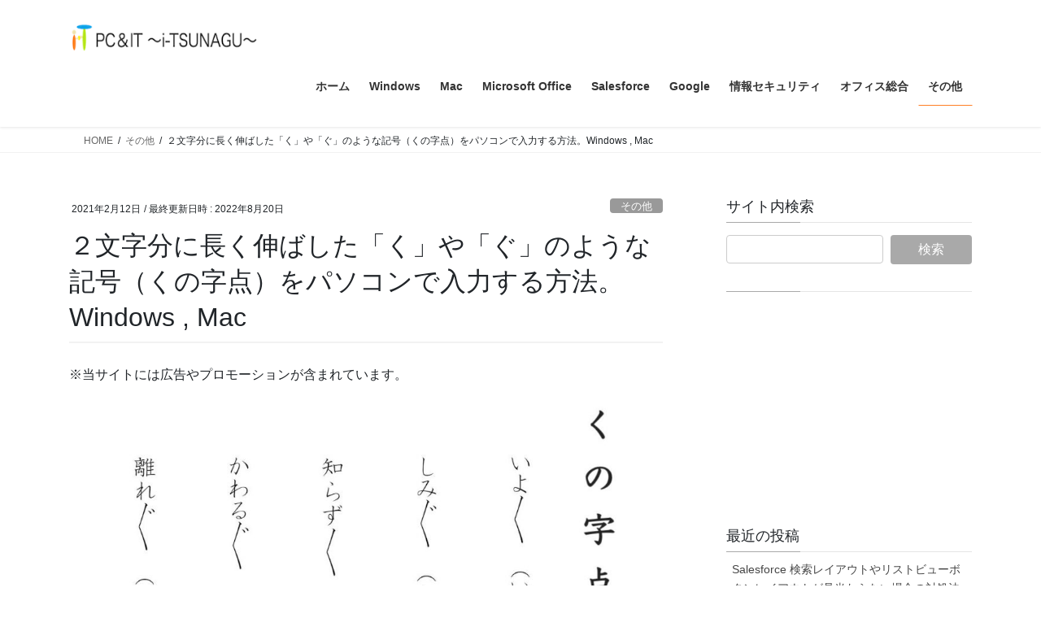

--- FILE ---
content_type: text/html; charset=UTF-8
request_url: https://i-tsunagu.com/other/kunojiten/
body_size: 117013
content:
<!DOCTYPE html><html lang="ja"><head><meta charset="utf-8"><meta http-equiv="X-UA-Compatible" content="IE=edge"><meta name="viewport" content="width=device-width, initial-scale=1"> <script type="text/javascript">(()=>{var e={};e.g=function(){if("object"==typeof globalThis)return globalThis;try{return this||new Function("return this")()}catch(e){if("object"==typeof window)return window}}(),function({ampUrl:n,isCustomizePreview:t,isAmpDevMode:r,noampQueryVarName:o,noampQueryVarValue:s,disabledStorageKey:i,mobileUserAgents:a,regexRegex:c}){if("undefined"==typeof sessionStorage)return;const d=new RegExp(c);if(!a.some((e=>{const n=e.match(d);return!(!n||!new RegExp(n[1],n[2]).test(navigator.userAgent))||navigator.userAgent.includes(e)})))return;e.g.addEventListener("DOMContentLoaded",(()=>{const e=document.getElementById("amp-mobile-version-switcher");if(!e)return;e.hidden=!1;const n=e.querySelector("a[href]");n&&n.addEventListener("click",(()=>{sessionStorage.removeItem(i)}))}));const g=r&&["paired-browsing-non-amp","paired-browsing-amp"].includes(window.name);if(sessionStorage.getItem(i)||t||g)return;const u=new URL(location.href),m=new URL(n);m.hash=u.hash,u.searchParams.has(o)&&s===u.searchParams.get(o)?sessionStorage.setItem(i,"1"):m.href!==u.href&&(window.stop(),location.replace(m.href))}({"ampUrl":"https:\/\/i-tsunagu.com\/other\/kunojiten\/?amp","noampQueryVarName":"noamp","noampQueryVarValue":"mobile","disabledStorageKey":"amp_mobile_redirect_disabled","mobileUserAgents":["Mobile","Android","Silk\/","Kindle","BlackBerry","Opera Mini","Opera Mobi"],"regexRegex":"^\\\/((?:.|\\n)+)\\\/([i]*)$","isCustomizePreview":false,"isAmpDevMode":false})})();</script> <title>２文字分に長く伸ばした「く」や「ぐ」のような記号（くの字点）をパソコンで入力する方法。Windows , Mac | PC＆IT ～i-TSUNAGU～　</title><meta name='robots' content='max-image-preview:large' /><link rel='dns-prefetch' href='//www.googletagmanager.com' /><link rel="alternate" type="application/rss+xml" title="PC＆IT ～i-TSUNAGU～　 &raquo; フィード" href="https://i-tsunagu.com/feed/" /><link rel="alternate" type="application/rss+xml" title="PC＆IT ～i-TSUNAGU～　 &raquo; コメントフィード" href="https://i-tsunagu.com/comments/feed/" /> <script type="text/javascript" id="wpp-js" src="https://i-tsunagu.com/wp-content/plugins/wordpress-popular-posts/assets/js/wpp.min.js?ver=7.3.6" data-sampling="0" data-sampling-rate="100" data-api-url="https://i-tsunagu.com/wp-json/wordpress-popular-posts" data-post-id="4681" data-token="af95b2585e" data-lang="0" data-debug="0"></script> <link rel="alternate" title="oEmbed (JSON)" type="application/json+oembed" href="https://i-tsunagu.com/wp-json/oembed/1.0/embed?url=https%3A%2F%2Fi-tsunagu.com%2Fother%2Fkunojiten%2F" /><link rel="alternate" title="oEmbed (XML)" type="text/xml+oembed" href="https://i-tsunagu.com/wp-json/oembed/1.0/embed?url=https%3A%2F%2Fi-tsunagu.com%2Fother%2Fkunojiten%2F&#038;format=xml" /><meta name="description" content="こちらのページでは、２文字以上の仮名や漢字と仮名の繰り返しとして利用されることがある平仮名の「く」や「ぐ」を２文字分に伸ばしたような記号「くの字点」の Windows , Mac それぞれの入力方法について記載させていただいております。 " /><!--noptimize--><script id="tsuna-ready">
			window.advanced_ads_ready=function(e,a){a=a||"complete";var d=function(e){return"interactive"===a?"loading"!==e:"complete"===e};d(document.readyState)?e():document.addEventListener("readystatechange",(function(a){d(a.target.readyState)&&e()}),{once:"interactive"===a})},window.advanced_ads_ready_queue=window.advanced_ads_ready_queue||[];		</script>
		<!--/noptimize--><style id='wp-img-auto-sizes-contain-inline-css' type='text/css'>img:is([sizes=auto i],[sizes^="auto," i]){contain-intrinsic-size:3000px 1500px}
/*# sourceURL=wp-img-auto-sizes-contain-inline-css */</style><link rel='stylesheet' id='vkExUnit_common_style-css' href='https://i-tsunagu.com/wp-content/cache/autoptimize/css/autoptimize_single_ea06bcb9caaffec68e5e5f8d33d36f3a.css' type='text/css' media='all' /><style id='vkExUnit_common_style-inline-css' type='text/css'>.grecaptcha-badge{bottom: 85px !important;}
:root {--ver_page_top_button_url:url(https://i-tsunagu.com/wp-content/plugins/vk-all-in-one-expansion-unit/assets/images/to-top-btn-icon.svg);}@font-face {font-weight: normal;font-style: normal;font-family: "vk_sns";src: url("https://i-tsunagu.com/wp-content/plugins/vk-all-in-one-expansion-unit/inc/sns/icons/fonts/vk_sns.eot?-bq20cj");src: url("https://i-tsunagu.com/wp-content/plugins/vk-all-in-one-expansion-unit/inc/sns/icons/fonts/vk_sns.eot?#iefix-bq20cj") format("embedded-opentype"),url("https://i-tsunagu.com/wp-content/plugins/vk-all-in-one-expansion-unit/inc/sns/icons/fonts/vk_sns.woff?-bq20cj") format("woff"),url("https://i-tsunagu.com/wp-content/plugins/vk-all-in-one-expansion-unit/inc/sns/icons/fonts/vk_sns.ttf?-bq20cj") format("truetype"),url("https://i-tsunagu.com/wp-content/plugins/vk-all-in-one-expansion-unit/inc/sns/icons/fonts/vk_sns.svg?-bq20cj#vk_sns") format("svg");}
.veu_promotion-alert__content--text {border: 1px solid rgba(0,0,0,0.125);padding: 0.5em 1em;border-radius: var(--vk-size-radius);margin-bottom: var(--vk-margin-block-bottom);font-size: 0.875rem;}/* Alert Content部分に段落タグを入れた場合に最後の段落の余白を0にする */.veu_promotion-alert__content--text p:last-of-type{margin-bottom:0;margin-top: 0;}
/*# sourceURL=vkExUnit_common_style-inline-css */</style><style id='wp-block-library-inline-css' type='text/css'>:root{--wp-block-synced-color:#7a00df;--wp-block-synced-color--rgb:122,0,223;--wp-bound-block-color:var(--wp-block-synced-color);--wp-editor-canvas-background:#ddd;--wp-admin-theme-color:#007cba;--wp-admin-theme-color--rgb:0,124,186;--wp-admin-theme-color-darker-10:#006ba1;--wp-admin-theme-color-darker-10--rgb:0,107,160.5;--wp-admin-theme-color-darker-20:#005a87;--wp-admin-theme-color-darker-20--rgb:0,90,135;--wp-admin-border-width-focus:2px}@media (min-resolution:192dpi){:root{--wp-admin-border-width-focus:1.5px}}.wp-element-button{cursor:pointer}:root .has-very-light-gray-background-color{background-color:#eee}:root .has-very-dark-gray-background-color{background-color:#313131}:root .has-very-light-gray-color{color:#eee}:root .has-very-dark-gray-color{color:#313131}:root .has-vivid-green-cyan-to-vivid-cyan-blue-gradient-background{background:linear-gradient(135deg,#00d084,#0693e3)}:root .has-purple-crush-gradient-background{background:linear-gradient(135deg,#34e2e4,#4721fb 50%,#ab1dfe)}:root .has-hazy-dawn-gradient-background{background:linear-gradient(135deg,#faaca8,#dad0ec)}:root .has-subdued-olive-gradient-background{background:linear-gradient(135deg,#fafae1,#67a671)}:root .has-atomic-cream-gradient-background{background:linear-gradient(135deg,#fdd79a,#004a59)}:root .has-nightshade-gradient-background{background:linear-gradient(135deg,#330968,#31cdcf)}:root .has-midnight-gradient-background{background:linear-gradient(135deg,#020381,#2874fc)}:root{--wp--preset--font-size--normal:16px;--wp--preset--font-size--huge:42px}.has-regular-font-size{font-size:1em}.has-larger-font-size{font-size:2.625em}.has-normal-font-size{font-size:var(--wp--preset--font-size--normal)}.has-huge-font-size{font-size:var(--wp--preset--font-size--huge)}.has-text-align-center{text-align:center}.has-text-align-left{text-align:left}.has-text-align-right{text-align:right}.has-fit-text{white-space:nowrap!important}#end-resizable-editor-section{display:none}.aligncenter{clear:both}.items-justified-left{justify-content:flex-start}.items-justified-center{justify-content:center}.items-justified-right{justify-content:flex-end}.items-justified-space-between{justify-content:space-between}.screen-reader-text{border:0;clip-path:inset(50%);height:1px;margin:-1px;overflow:hidden;padding:0;position:absolute;width:1px;word-wrap:normal!important}.screen-reader-text:focus{background-color:#ddd;clip-path:none;color:#444;display:block;font-size:1em;height:auto;left:5px;line-height:normal;padding:15px 23px 14px;text-decoration:none;top:5px;width:auto;z-index:100000}html :where(.has-border-color){border-style:solid}html :where([style*=border-top-color]){border-top-style:solid}html :where([style*=border-right-color]){border-right-style:solid}html :where([style*=border-bottom-color]){border-bottom-style:solid}html :where([style*=border-left-color]){border-left-style:solid}html :where([style*=border-width]){border-style:solid}html :where([style*=border-top-width]){border-top-style:solid}html :where([style*=border-right-width]){border-right-style:solid}html :where([style*=border-bottom-width]){border-bottom-style:solid}html :where([style*=border-left-width]){border-left-style:solid}html :where(img[class*=wp-image-]){height:auto;max-width:100%}:where(figure){margin:0 0 1em}html :where(.is-position-sticky){--wp-admin--admin-bar--position-offset:var(--wp-admin--admin-bar--height,0px)}@media screen and (max-width:600px){html :where(.is-position-sticky){--wp-admin--admin-bar--position-offset:0px}}
.vk-cols--reverse{flex-direction:row-reverse}.vk-cols--hasbtn{margin-bottom:0}.vk-cols--hasbtn>.row>.vk_gridColumn_item,.vk-cols--hasbtn>.wp-block-column{position:relative;padding-bottom:3em}.vk-cols--hasbtn>.row>.vk_gridColumn_item>.wp-block-buttons,.vk-cols--hasbtn>.row>.vk_gridColumn_item>.vk_button,.vk-cols--hasbtn>.wp-block-column>.wp-block-buttons,.vk-cols--hasbtn>.wp-block-column>.vk_button{position:absolute;bottom:0;width:100%}.vk-cols--fit.wp-block-columns{gap:0}.vk-cols--fit.wp-block-columns,.vk-cols--fit.wp-block-columns:not(.is-not-stacked-on-mobile){margin-top:0;margin-bottom:0;justify-content:space-between}.vk-cols--fit.wp-block-columns>.wp-block-column *:last-child,.vk-cols--fit.wp-block-columns:not(.is-not-stacked-on-mobile)>.wp-block-column *:last-child{margin-bottom:0}.vk-cols--fit.wp-block-columns>.wp-block-column>.wp-block-cover,.vk-cols--fit.wp-block-columns:not(.is-not-stacked-on-mobile)>.wp-block-column>.wp-block-cover{margin-top:0}.vk-cols--fit.wp-block-columns.has-background,.vk-cols--fit.wp-block-columns:not(.is-not-stacked-on-mobile).has-background{padding:0}@media(max-width: 599px){.vk-cols--fit.wp-block-columns:not(.has-background)>.wp-block-column:not(.has-background),.vk-cols--fit.wp-block-columns:not(.is-not-stacked-on-mobile):not(.has-background)>.wp-block-column:not(.has-background){padding-left:0 !important;padding-right:0 !important}}@media(min-width: 782px){.vk-cols--fit.wp-block-columns .block-editor-block-list__block.wp-block-column:not(:first-child),.vk-cols--fit.wp-block-columns>.wp-block-column:not(:first-child),.vk-cols--fit.wp-block-columns:not(.is-not-stacked-on-mobile) .block-editor-block-list__block.wp-block-column:not(:first-child),.vk-cols--fit.wp-block-columns:not(.is-not-stacked-on-mobile)>.wp-block-column:not(:first-child){margin-left:0}}@media(min-width: 600px)and (max-width: 781px){.vk-cols--fit.wp-block-columns .wp-block-column:nth-child(2n),.vk-cols--fit.wp-block-columns:not(.is-not-stacked-on-mobile) .wp-block-column:nth-child(2n){margin-left:0}.vk-cols--fit.wp-block-columns .wp-block-column:not(:only-child),.vk-cols--fit.wp-block-columns:not(.is-not-stacked-on-mobile) .wp-block-column:not(:only-child){flex-basis:50% !important}}.vk-cols--fit--gap1.wp-block-columns{gap:1px}@media(min-width: 600px)and (max-width: 781px){.vk-cols--fit--gap1.wp-block-columns .wp-block-column:not(:only-child){flex-basis:calc(50% - 1px) !important}}.vk-cols--fit.vk-cols--grid>.block-editor-block-list__block,.vk-cols--fit.vk-cols--grid>.wp-block-column,.vk-cols--fit.vk-cols--grid:not(.is-not-stacked-on-mobile)>.block-editor-block-list__block,.vk-cols--fit.vk-cols--grid:not(.is-not-stacked-on-mobile)>.wp-block-column{flex-basis:50%;box-sizing:border-box}@media(max-width: 599px){.vk-cols--fit.vk-cols--grid.vk-cols--grid--alignfull>.wp-block-column:nth-child(2)>.wp-block-cover,.vk-cols--fit.vk-cols--grid.vk-cols--grid--alignfull>.wp-block-column:nth-child(2)>.vk_outer,.vk-cols--fit.vk-cols--grid:not(.is-not-stacked-on-mobile).vk-cols--grid--alignfull>.wp-block-column:nth-child(2)>.wp-block-cover,.vk-cols--fit.vk-cols--grid:not(.is-not-stacked-on-mobile).vk-cols--grid--alignfull>.wp-block-column:nth-child(2)>.vk_outer{width:100vw;margin-right:calc((100% - 100vw)/2);margin-left:calc((100% - 100vw)/2)}}@media(min-width: 600px){.vk-cols--fit.vk-cols--grid.vk-cols--grid--alignfull>.wp-block-column:nth-child(2)>.wp-block-cover,.vk-cols--fit.vk-cols--grid.vk-cols--grid--alignfull>.wp-block-column:nth-child(2)>.vk_outer,.vk-cols--fit.vk-cols--grid:not(.is-not-stacked-on-mobile).vk-cols--grid--alignfull>.wp-block-column:nth-child(2)>.wp-block-cover,.vk-cols--fit.vk-cols--grid:not(.is-not-stacked-on-mobile).vk-cols--grid--alignfull>.wp-block-column:nth-child(2)>.vk_outer{margin-right:calc(100% - 50vw);width:50vw}}@media(min-width: 600px){.vk-cols--fit.vk-cols--grid.vk-cols--grid--alignfull.vk-cols--reverse>.wp-block-column,.vk-cols--fit.vk-cols--grid:not(.is-not-stacked-on-mobile).vk-cols--grid--alignfull.vk-cols--reverse>.wp-block-column{margin-left:0;margin-right:0}.vk-cols--fit.vk-cols--grid.vk-cols--grid--alignfull.vk-cols--reverse>.wp-block-column:nth-child(2)>.wp-block-cover,.vk-cols--fit.vk-cols--grid.vk-cols--grid--alignfull.vk-cols--reverse>.wp-block-column:nth-child(2)>.vk_outer,.vk-cols--fit.vk-cols--grid:not(.is-not-stacked-on-mobile).vk-cols--grid--alignfull.vk-cols--reverse>.wp-block-column:nth-child(2)>.wp-block-cover,.vk-cols--fit.vk-cols--grid:not(.is-not-stacked-on-mobile).vk-cols--grid--alignfull.vk-cols--reverse>.wp-block-column:nth-child(2)>.vk_outer{margin-left:calc(100% - 50vw)}}.vk-cols--menu h2,.vk-cols--menu h3,.vk-cols--menu h4,.vk-cols--menu h5{margin-bottom:.2em;text-shadow:#000 0 0 10px}.vk-cols--menu h2:first-child,.vk-cols--menu h3:first-child,.vk-cols--menu h4:first-child,.vk-cols--menu h5:first-child{margin-top:0}.vk-cols--menu p{margin-bottom:1rem;text-shadow:#000 0 0 10px}.vk-cols--menu .wp-block-cover__inner-container:last-child{margin-bottom:0}.vk-cols--fitbnrs .wp-block-column .wp-block-cover:hover img{filter:unset}.vk-cols--fitbnrs .wp-block-column .wp-block-cover:hover{background-color:unset}.vk-cols--fitbnrs .wp-block-column .wp-block-cover:hover .wp-block-cover__image-background{filter:unset !important}.vk-cols--fitbnrs .wp-block-cover .wp-block-cover__inner-container{position:absolute;height:100%;width:100%}.vk-cols--fitbnrs .vk_button{height:100%;margin:0}.vk-cols--fitbnrs .vk_button .vk_button_btn,.vk-cols--fitbnrs .vk_button .btn{height:100%;width:100%;border:none;box-shadow:none;background-color:unset !important;transition:unset}.vk-cols--fitbnrs .vk_button .vk_button_btn:hover,.vk-cols--fitbnrs .vk_button .btn:hover{transition:unset}.vk-cols--fitbnrs .vk_button .vk_button_btn:after,.vk-cols--fitbnrs .vk_button .btn:after{border:none}.vk-cols--fitbnrs .vk_button .vk_button_link_txt{width:100%;position:absolute;top:50%;left:50%;transform:translateY(-50%) translateX(-50%);font-size:2rem;text-shadow:#000 0 0 10px}.vk-cols--fitbnrs .vk_button .vk_button_link_subCaption{width:100%;position:absolute;top:calc(50% + 2.2em);left:50%;transform:translateY(-50%) translateX(-50%);text-shadow:#000 0 0 10px}@media(min-width: 992px){.vk-cols--media.wp-block-columns{gap:3rem}}.vk-fit-map figure{margin-bottom:0}.vk-fit-map iframe{position:relative;margin-bottom:0;display:block;max-height:400px;width:100vw}.vk-fit-map:is(.alignfull,.alignwide) div{max-width:100%}.vk-table--th--width25 :where(tr>*:first-child){width:25%}.vk-table--th--width30 :where(tr>*:first-child){width:30%}.vk-table--th--width35 :where(tr>*:first-child){width:35%}.vk-table--th--width40 :where(tr>*:first-child){width:40%}.vk-table--th--bg-bright :where(tr>*:first-child){background-color:var(--wp--preset--color--bg-secondary, rgba(0, 0, 0, 0.05))}@media(max-width: 599px){.vk-table--mobile-block :is(th,td){width:100%;display:block}.vk-table--mobile-block.wp-block-table table :is(th,td){border-top:none}}.vk-table--width--th25 :where(tr>*:first-child){width:25%}.vk-table--width--th30 :where(tr>*:first-child){width:30%}.vk-table--width--th35 :where(tr>*:first-child){width:35%}.vk-table--width--th40 :where(tr>*:first-child){width:40%}.no-margin{margin:0}@media(max-width: 599px){.wp-block-image.vk-aligncenter--mobile>.alignright{float:none;margin-left:auto;margin-right:auto}.vk-no-padding-horizontal--mobile{padding-left:0 !important;padding-right:0 !important}}
/* VK Color Palettes */

/*# sourceURL=wp-block-library-inline-css */</style><style id='wp-block-heading-inline-css' type='text/css'>h1:where(.wp-block-heading).has-background,h2:where(.wp-block-heading).has-background,h3:where(.wp-block-heading).has-background,h4:where(.wp-block-heading).has-background,h5:where(.wp-block-heading).has-background,h6:where(.wp-block-heading).has-background{padding:1.25em 2.375em}h1.has-text-align-left[style*=writing-mode]:where([style*=vertical-lr]),h1.has-text-align-right[style*=writing-mode]:where([style*=vertical-rl]),h2.has-text-align-left[style*=writing-mode]:where([style*=vertical-lr]),h2.has-text-align-right[style*=writing-mode]:where([style*=vertical-rl]),h3.has-text-align-left[style*=writing-mode]:where([style*=vertical-lr]),h3.has-text-align-right[style*=writing-mode]:where([style*=vertical-rl]),h4.has-text-align-left[style*=writing-mode]:where([style*=vertical-lr]),h4.has-text-align-right[style*=writing-mode]:where([style*=vertical-rl]),h5.has-text-align-left[style*=writing-mode]:where([style*=vertical-lr]),h5.has-text-align-right[style*=writing-mode]:where([style*=vertical-rl]),h6.has-text-align-left[style*=writing-mode]:where([style*=vertical-lr]),h6.has-text-align-right[style*=writing-mode]:where([style*=vertical-rl]){rotate:180deg}
/*# sourceURL=https://i-tsunagu.com/wp-includes/blocks/heading/style.min.css */</style><style id='wp-block-image-inline-css' type='text/css'>.wp-block-image>a,.wp-block-image>figure>a{display:inline-block}.wp-block-image img{box-sizing:border-box;height:auto;max-width:100%;vertical-align:bottom}@media not (prefers-reduced-motion){.wp-block-image img.hide{visibility:hidden}.wp-block-image img.show{animation:show-content-image .4s}}.wp-block-image[style*=border-radius] img,.wp-block-image[style*=border-radius]>a{border-radius:inherit}.wp-block-image.has-custom-border img{box-sizing:border-box}.wp-block-image.aligncenter{text-align:center}.wp-block-image.alignfull>a,.wp-block-image.alignwide>a{width:100%}.wp-block-image.alignfull img,.wp-block-image.alignwide img{height:auto;width:100%}.wp-block-image .aligncenter,.wp-block-image .alignleft,.wp-block-image .alignright,.wp-block-image.aligncenter,.wp-block-image.alignleft,.wp-block-image.alignright{display:table}.wp-block-image .aligncenter>figcaption,.wp-block-image .alignleft>figcaption,.wp-block-image .alignright>figcaption,.wp-block-image.aligncenter>figcaption,.wp-block-image.alignleft>figcaption,.wp-block-image.alignright>figcaption{caption-side:bottom;display:table-caption}.wp-block-image .alignleft{float:left;margin:.5em 1em .5em 0}.wp-block-image .alignright{float:right;margin:.5em 0 .5em 1em}.wp-block-image .aligncenter{margin-left:auto;margin-right:auto}.wp-block-image :where(figcaption){margin-bottom:1em;margin-top:.5em}.wp-block-image.is-style-circle-mask img{border-radius:9999px}@supports ((-webkit-mask-image:none) or (mask-image:none)) or (-webkit-mask-image:none){.wp-block-image.is-style-circle-mask img{border-radius:0;-webkit-mask-image:url('data:image/svg+xml;utf8,<svg viewBox="0 0 100 100" xmlns="http://www.w3.org/2000/svg"><circle cx="50" cy="50" r="50"/></svg>');mask-image:url('data:image/svg+xml;utf8,<svg viewBox="0 0 100 100" xmlns="http://www.w3.org/2000/svg"><circle cx="50" cy="50" r="50"/></svg>');mask-mode:alpha;-webkit-mask-position:center;mask-position:center;-webkit-mask-repeat:no-repeat;mask-repeat:no-repeat;-webkit-mask-size:contain;mask-size:contain}}:root :where(.wp-block-image.is-style-rounded img,.wp-block-image .is-style-rounded img){border-radius:9999px}.wp-block-image figure{margin:0}.wp-lightbox-container{display:flex;flex-direction:column;position:relative}.wp-lightbox-container img{cursor:zoom-in}.wp-lightbox-container img:hover+button{opacity:1}.wp-lightbox-container button{align-items:center;backdrop-filter:blur(16px) saturate(180%);background-color:#5a5a5a40;border:none;border-radius:4px;cursor:zoom-in;display:flex;height:20px;justify-content:center;opacity:0;padding:0;position:absolute;right:16px;text-align:center;top:16px;width:20px;z-index:100}@media not (prefers-reduced-motion){.wp-lightbox-container button{transition:opacity .2s ease}}.wp-lightbox-container button:focus-visible{outline:3px auto #5a5a5a40;outline:3px auto -webkit-focus-ring-color;outline-offset:3px}.wp-lightbox-container button:hover{cursor:pointer;opacity:1}.wp-lightbox-container button:focus{opacity:1}.wp-lightbox-container button:focus,.wp-lightbox-container button:hover,.wp-lightbox-container button:not(:hover):not(:active):not(.has-background){background-color:#5a5a5a40;border:none}.wp-lightbox-overlay{box-sizing:border-box;cursor:zoom-out;height:100vh;left:0;overflow:hidden;position:fixed;top:0;visibility:hidden;width:100%;z-index:100000}.wp-lightbox-overlay .close-button{align-items:center;cursor:pointer;display:flex;justify-content:center;min-height:40px;min-width:40px;padding:0;position:absolute;right:calc(env(safe-area-inset-right) + 16px);top:calc(env(safe-area-inset-top) + 16px);z-index:5000000}.wp-lightbox-overlay .close-button:focus,.wp-lightbox-overlay .close-button:hover,.wp-lightbox-overlay .close-button:not(:hover):not(:active):not(.has-background){background:none;border:none}.wp-lightbox-overlay .lightbox-image-container{height:var(--wp--lightbox-container-height);left:50%;overflow:hidden;position:absolute;top:50%;transform:translate(-50%,-50%);transform-origin:top left;width:var(--wp--lightbox-container-width);z-index:9999999999}.wp-lightbox-overlay .wp-block-image{align-items:center;box-sizing:border-box;display:flex;height:100%;justify-content:center;margin:0;position:relative;transform-origin:0 0;width:100%;z-index:3000000}.wp-lightbox-overlay .wp-block-image img{height:var(--wp--lightbox-image-height);min-height:var(--wp--lightbox-image-height);min-width:var(--wp--lightbox-image-width);width:var(--wp--lightbox-image-width)}.wp-lightbox-overlay .wp-block-image figcaption{display:none}.wp-lightbox-overlay button{background:none;border:none}.wp-lightbox-overlay .scrim{background-color:#fff;height:100%;opacity:.9;position:absolute;width:100%;z-index:2000000}.wp-lightbox-overlay.active{visibility:visible}@media not (prefers-reduced-motion){.wp-lightbox-overlay.active{animation:turn-on-visibility .25s both}.wp-lightbox-overlay.active img{animation:turn-on-visibility .35s both}.wp-lightbox-overlay.show-closing-animation:not(.active){animation:turn-off-visibility .35s both}.wp-lightbox-overlay.show-closing-animation:not(.active) img{animation:turn-off-visibility .25s both}.wp-lightbox-overlay.zoom.active{animation:none;opacity:1;visibility:visible}.wp-lightbox-overlay.zoom.active .lightbox-image-container{animation:lightbox-zoom-in .4s}.wp-lightbox-overlay.zoom.active .lightbox-image-container img{animation:none}.wp-lightbox-overlay.zoom.active .scrim{animation:turn-on-visibility .4s forwards}.wp-lightbox-overlay.zoom.show-closing-animation:not(.active){animation:none}.wp-lightbox-overlay.zoom.show-closing-animation:not(.active) .lightbox-image-container{animation:lightbox-zoom-out .4s}.wp-lightbox-overlay.zoom.show-closing-animation:not(.active) .lightbox-image-container img{animation:none}.wp-lightbox-overlay.zoom.show-closing-animation:not(.active) .scrim{animation:turn-off-visibility .4s forwards}}@keyframes show-content-image{0%{visibility:hidden}99%{visibility:hidden}to{visibility:visible}}@keyframes turn-on-visibility{0%{opacity:0}to{opacity:1}}@keyframes turn-off-visibility{0%{opacity:1;visibility:visible}99%{opacity:0;visibility:visible}to{opacity:0;visibility:hidden}}@keyframes lightbox-zoom-in{0%{transform:translate(calc((-100vw + var(--wp--lightbox-scrollbar-width))/2 + var(--wp--lightbox-initial-left-position)),calc(-50vh + var(--wp--lightbox-initial-top-position))) scale(var(--wp--lightbox-scale))}to{transform:translate(-50%,-50%) scale(1)}}@keyframes lightbox-zoom-out{0%{transform:translate(-50%,-50%) scale(1);visibility:visible}99%{visibility:visible}to{transform:translate(calc((-100vw + var(--wp--lightbox-scrollbar-width))/2 + var(--wp--lightbox-initial-left-position)),calc(-50vh + var(--wp--lightbox-initial-top-position))) scale(var(--wp--lightbox-scale));visibility:hidden}}
/*# sourceURL=https://i-tsunagu.com/wp-includes/blocks/image/style.min.css */</style><style id='wp-block-list-inline-css' type='text/css'>ol,ul{box-sizing:border-box}:root :where(.wp-block-list.has-background){padding:1.25em 2.375em}
/*# sourceURL=https://i-tsunagu.com/wp-includes/blocks/list/style.min.css */</style><style id='wp-block-group-inline-css' type='text/css'>.wp-block-group{box-sizing:border-box}:where(.wp-block-group.wp-block-group-is-layout-constrained){position:relative}
/*# sourceURL=https://i-tsunagu.com/wp-includes/blocks/group/style.min.css */</style><style id='wp-block-paragraph-inline-css' type='text/css'>.is-small-text{font-size:.875em}.is-regular-text{font-size:1em}.is-large-text{font-size:2.25em}.is-larger-text{font-size:3em}.has-drop-cap:not(:focus):first-letter{float:left;font-size:8.4em;font-style:normal;font-weight:100;line-height:.68;margin:.05em .1em 0 0;text-transform:uppercase}body.rtl .has-drop-cap:not(:focus):first-letter{float:none;margin-left:.1em}p.has-drop-cap.has-background{overflow:hidden}:root :where(p.has-background){padding:1.25em 2.375em}:where(p.has-text-color:not(.has-link-color)) a{color:inherit}p.has-text-align-left[style*="writing-mode:vertical-lr"],p.has-text-align-right[style*="writing-mode:vertical-rl"]{rotate:180deg}
/*# sourceURL=https://i-tsunagu.com/wp-includes/blocks/paragraph/style.min.css */</style><style id='global-styles-inline-css' type='text/css'>:root{--wp--preset--aspect-ratio--square: 1;--wp--preset--aspect-ratio--4-3: 4/3;--wp--preset--aspect-ratio--3-4: 3/4;--wp--preset--aspect-ratio--3-2: 3/2;--wp--preset--aspect-ratio--2-3: 2/3;--wp--preset--aspect-ratio--16-9: 16/9;--wp--preset--aspect-ratio--9-16: 9/16;--wp--preset--color--black: #000000;--wp--preset--color--cyan-bluish-gray: #abb8c3;--wp--preset--color--white: #ffffff;--wp--preset--color--pale-pink: #f78da7;--wp--preset--color--vivid-red: #cf2e2e;--wp--preset--color--luminous-vivid-orange: #ff6900;--wp--preset--color--luminous-vivid-amber: #fcb900;--wp--preset--color--light-green-cyan: #7bdcb5;--wp--preset--color--vivid-green-cyan: #00d084;--wp--preset--color--pale-cyan-blue: #8ed1fc;--wp--preset--color--vivid-cyan-blue: #0693e3;--wp--preset--color--vivid-purple: #9b51e0;--wp--preset--gradient--vivid-cyan-blue-to-vivid-purple: linear-gradient(135deg,rgb(6,147,227) 0%,rgb(155,81,224) 100%);--wp--preset--gradient--light-green-cyan-to-vivid-green-cyan: linear-gradient(135deg,rgb(122,220,180) 0%,rgb(0,208,130) 100%);--wp--preset--gradient--luminous-vivid-amber-to-luminous-vivid-orange: linear-gradient(135deg,rgb(252,185,0) 0%,rgb(255,105,0) 100%);--wp--preset--gradient--luminous-vivid-orange-to-vivid-red: linear-gradient(135deg,rgb(255,105,0) 0%,rgb(207,46,46) 100%);--wp--preset--gradient--very-light-gray-to-cyan-bluish-gray: linear-gradient(135deg,rgb(238,238,238) 0%,rgb(169,184,195) 100%);--wp--preset--gradient--cool-to-warm-spectrum: linear-gradient(135deg,rgb(74,234,220) 0%,rgb(151,120,209) 20%,rgb(207,42,186) 40%,rgb(238,44,130) 60%,rgb(251,105,98) 80%,rgb(254,248,76) 100%);--wp--preset--gradient--blush-light-purple: linear-gradient(135deg,rgb(255,206,236) 0%,rgb(152,150,240) 100%);--wp--preset--gradient--blush-bordeaux: linear-gradient(135deg,rgb(254,205,165) 0%,rgb(254,45,45) 50%,rgb(107,0,62) 100%);--wp--preset--gradient--luminous-dusk: linear-gradient(135deg,rgb(255,203,112) 0%,rgb(199,81,192) 50%,rgb(65,88,208) 100%);--wp--preset--gradient--pale-ocean: linear-gradient(135deg,rgb(255,245,203) 0%,rgb(182,227,212) 50%,rgb(51,167,181) 100%);--wp--preset--gradient--electric-grass: linear-gradient(135deg,rgb(202,248,128) 0%,rgb(113,206,126) 100%);--wp--preset--gradient--midnight: linear-gradient(135deg,rgb(2,3,129) 0%,rgb(40,116,252) 100%);--wp--preset--font-size--small: 13px;--wp--preset--font-size--medium: 20px;--wp--preset--font-size--large: 36px;--wp--preset--font-size--x-large: 42px;--wp--preset--spacing--20: 0.44rem;--wp--preset--spacing--30: 0.67rem;--wp--preset--spacing--40: 1rem;--wp--preset--spacing--50: 1.5rem;--wp--preset--spacing--60: 2.25rem;--wp--preset--spacing--70: 3.38rem;--wp--preset--spacing--80: 5.06rem;--wp--preset--shadow--natural: 6px 6px 9px rgba(0, 0, 0, 0.2);--wp--preset--shadow--deep: 12px 12px 50px rgba(0, 0, 0, 0.4);--wp--preset--shadow--sharp: 6px 6px 0px rgba(0, 0, 0, 0.2);--wp--preset--shadow--outlined: 6px 6px 0px -3px rgb(255, 255, 255), 6px 6px rgb(0, 0, 0);--wp--preset--shadow--crisp: 6px 6px 0px rgb(0, 0, 0);}:where(.is-layout-flex){gap: 0.5em;}:where(.is-layout-grid){gap: 0.5em;}body .is-layout-flex{display: flex;}.is-layout-flex{flex-wrap: wrap;align-items: center;}.is-layout-flex > :is(*, div){margin: 0;}body .is-layout-grid{display: grid;}.is-layout-grid > :is(*, div){margin: 0;}:where(.wp-block-columns.is-layout-flex){gap: 2em;}:where(.wp-block-columns.is-layout-grid){gap: 2em;}:where(.wp-block-post-template.is-layout-flex){gap: 1.25em;}:where(.wp-block-post-template.is-layout-grid){gap: 1.25em;}.has-black-color{color: var(--wp--preset--color--black) !important;}.has-cyan-bluish-gray-color{color: var(--wp--preset--color--cyan-bluish-gray) !important;}.has-white-color{color: var(--wp--preset--color--white) !important;}.has-pale-pink-color{color: var(--wp--preset--color--pale-pink) !important;}.has-vivid-red-color{color: var(--wp--preset--color--vivid-red) !important;}.has-luminous-vivid-orange-color{color: var(--wp--preset--color--luminous-vivid-orange) !important;}.has-luminous-vivid-amber-color{color: var(--wp--preset--color--luminous-vivid-amber) !important;}.has-light-green-cyan-color{color: var(--wp--preset--color--light-green-cyan) !important;}.has-vivid-green-cyan-color{color: var(--wp--preset--color--vivid-green-cyan) !important;}.has-pale-cyan-blue-color{color: var(--wp--preset--color--pale-cyan-blue) !important;}.has-vivid-cyan-blue-color{color: var(--wp--preset--color--vivid-cyan-blue) !important;}.has-vivid-purple-color{color: var(--wp--preset--color--vivid-purple) !important;}.has-black-background-color{background-color: var(--wp--preset--color--black) !important;}.has-cyan-bluish-gray-background-color{background-color: var(--wp--preset--color--cyan-bluish-gray) !important;}.has-white-background-color{background-color: var(--wp--preset--color--white) !important;}.has-pale-pink-background-color{background-color: var(--wp--preset--color--pale-pink) !important;}.has-vivid-red-background-color{background-color: var(--wp--preset--color--vivid-red) !important;}.has-luminous-vivid-orange-background-color{background-color: var(--wp--preset--color--luminous-vivid-orange) !important;}.has-luminous-vivid-amber-background-color{background-color: var(--wp--preset--color--luminous-vivid-amber) !important;}.has-light-green-cyan-background-color{background-color: var(--wp--preset--color--light-green-cyan) !important;}.has-vivid-green-cyan-background-color{background-color: var(--wp--preset--color--vivid-green-cyan) !important;}.has-pale-cyan-blue-background-color{background-color: var(--wp--preset--color--pale-cyan-blue) !important;}.has-vivid-cyan-blue-background-color{background-color: var(--wp--preset--color--vivid-cyan-blue) !important;}.has-vivid-purple-background-color{background-color: var(--wp--preset--color--vivid-purple) !important;}.has-black-border-color{border-color: var(--wp--preset--color--black) !important;}.has-cyan-bluish-gray-border-color{border-color: var(--wp--preset--color--cyan-bluish-gray) !important;}.has-white-border-color{border-color: var(--wp--preset--color--white) !important;}.has-pale-pink-border-color{border-color: var(--wp--preset--color--pale-pink) !important;}.has-vivid-red-border-color{border-color: var(--wp--preset--color--vivid-red) !important;}.has-luminous-vivid-orange-border-color{border-color: var(--wp--preset--color--luminous-vivid-orange) !important;}.has-luminous-vivid-amber-border-color{border-color: var(--wp--preset--color--luminous-vivid-amber) !important;}.has-light-green-cyan-border-color{border-color: var(--wp--preset--color--light-green-cyan) !important;}.has-vivid-green-cyan-border-color{border-color: var(--wp--preset--color--vivid-green-cyan) !important;}.has-pale-cyan-blue-border-color{border-color: var(--wp--preset--color--pale-cyan-blue) !important;}.has-vivid-cyan-blue-border-color{border-color: var(--wp--preset--color--vivid-cyan-blue) !important;}.has-vivid-purple-border-color{border-color: var(--wp--preset--color--vivid-purple) !important;}.has-vivid-cyan-blue-to-vivid-purple-gradient-background{background: var(--wp--preset--gradient--vivid-cyan-blue-to-vivid-purple) !important;}.has-light-green-cyan-to-vivid-green-cyan-gradient-background{background: var(--wp--preset--gradient--light-green-cyan-to-vivid-green-cyan) !important;}.has-luminous-vivid-amber-to-luminous-vivid-orange-gradient-background{background: var(--wp--preset--gradient--luminous-vivid-amber-to-luminous-vivid-orange) !important;}.has-luminous-vivid-orange-to-vivid-red-gradient-background{background: var(--wp--preset--gradient--luminous-vivid-orange-to-vivid-red) !important;}.has-very-light-gray-to-cyan-bluish-gray-gradient-background{background: var(--wp--preset--gradient--very-light-gray-to-cyan-bluish-gray) !important;}.has-cool-to-warm-spectrum-gradient-background{background: var(--wp--preset--gradient--cool-to-warm-spectrum) !important;}.has-blush-light-purple-gradient-background{background: var(--wp--preset--gradient--blush-light-purple) !important;}.has-blush-bordeaux-gradient-background{background: var(--wp--preset--gradient--blush-bordeaux) !important;}.has-luminous-dusk-gradient-background{background: var(--wp--preset--gradient--luminous-dusk) !important;}.has-pale-ocean-gradient-background{background: var(--wp--preset--gradient--pale-ocean) !important;}.has-electric-grass-gradient-background{background: var(--wp--preset--gradient--electric-grass) !important;}.has-midnight-gradient-background{background: var(--wp--preset--gradient--midnight) !important;}.has-small-font-size{font-size: var(--wp--preset--font-size--small) !important;}.has-medium-font-size{font-size: var(--wp--preset--font-size--medium) !important;}.has-large-font-size{font-size: var(--wp--preset--font-size--large) !important;}.has-x-large-font-size{font-size: var(--wp--preset--font-size--x-large) !important;}
/*# sourceURL=global-styles-inline-css */</style><style id='classic-theme-styles-inline-css' type='text/css'>/*! This file is auto-generated */
.wp-block-button__link{color:#fff;background-color:#32373c;border-radius:9999px;box-shadow:none;text-decoration:none;padding:calc(.667em + 2px) calc(1.333em + 2px);font-size:1.125em}.wp-block-file__button{background:#32373c;color:#fff;text-decoration:none}
/*# sourceURL=/wp-includes/css/classic-themes.min.css */</style><link rel='stylesheet' id='toc-screen-css' href='https://i-tsunagu.com/wp-content/plugins/table-of-contents-plus/screen.min.css' type='text/css' media='all' /><link rel='stylesheet' id='vk-swiper-style-css' href='https://i-tsunagu.com/wp-content/plugins/vk-blocks/vendor/vektor-inc/vk-swiper/src/assets/css/swiper-bundle.min.css' type='text/css' media='all' /><link rel='stylesheet' id='wordpress-popular-posts-css-css' href='https://i-tsunagu.com/wp-content/cache/autoptimize/css/autoptimize_single_bc659c66ff1402b607f62f19f57691fd.css' type='text/css' media='all' /><link rel='stylesheet' id='bootstrap-4-style-css' href='https://i-tsunagu.com/wp-content/themes/lightning/_g2/library/bootstrap-4/css/bootstrap.min.css' type='text/css' media='all' /><link rel='stylesheet' id='lightning-common-style-css' href='https://i-tsunagu.com/wp-content/cache/autoptimize/css/autoptimize_single_9253d1ff6e6f0e270b9572ab23643f96.css' type='text/css' media='all' /><style id='lightning-common-style-inline-css' type='text/css'>/* vk-mobile-nav */:root {--vk-mobile-nav-menu-btn-bg-src: url("https://i-tsunagu.com/wp-content/themes/lightning/_g2/inc/vk-mobile-nav/package/images/vk-menu-btn-black.svg");--vk-mobile-nav-menu-btn-close-bg-src: url("https://i-tsunagu.com/wp-content/themes/lightning/_g2/inc/vk-mobile-nav/package/images/vk-menu-close-black.svg");--vk-menu-acc-icon-open-black-bg-src: url("https://i-tsunagu.com/wp-content/themes/lightning/_g2/inc/vk-mobile-nav/package/images/vk-menu-acc-icon-open-black.svg");--vk-menu-acc-icon-open-white-bg-src: url("https://i-tsunagu.com/wp-content/themes/lightning/_g2/inc/vk-mobile-nav/package/images/vk-menu-acc-icon-open-white.svg");--vk-menu-acc-icon-close-black-bg-src: url("https://i-tsunagu.com/wp-content/themes/lightning/_g2/inc/vk-mobile-nav/package/images/vk-menu-close-black.svg");--vk-menu-acc-icon-close-white-bg-src: url("https://i-tsunagu.com/wp-content/themes/lightning/_g2/inc/vk-mobile-nav/package/images/vk-menu-close-white.svg");}
/*# sourceURL=lightning-common-style-inline-css */</style><link rel='stylesheet' id='lightning-design-style-css' href='https://i-tsunagu.com/wp-content/cache/autoptimize/css/autoptimize_single_6b5a0728be9d4c05ca71130fb89cac9b.css' type='text/css' media='all' /><style id='lightning-design-style-inline-css' type='text/css'>:root {--color-key:#a9a9a9;--wp--preset--color--vk-color-primary:#a9a9a9;--color-key-dark:#ff7f26;}
/* ltg common custom */:root {--vk-menu-acc-btn-border-color:#333;--vk-color-primary:#a9a9a9;--vk-color-primary-dark:#ff7f26;--vk-color-primary-vivid:#bababa;--color-key:#a9a9a9;--wp--preset--color--vk-color-primary:#a9a9a9;--color-key-dark:#ff7f26;}.veu_color_txt_key { color:#ff7f26 ; }.veu_color_bg_key { background-color:#ff7f26 ; }.veu_color_border_key { border-color:#ff7f26 ; }.btn-default { border-color:#a9a9a9;color:#a9a9a9;}.btn-default:focus,.btn-default:hover { border-color:#a9a9a9;background-color: #a9a9a9; }.wp-block-search__button,.btn-primary { background-color:#a9a9a9;border-color:#ff7f26; }.wp-block-search__button:focus,.wp-block-search__button:hover,.btn-primary:not(:disabled):not(.disabled):active,.btn-primary:focus,.btn-primary:hover { background-color:#ff7f26;border-color:#a9a9a9; }.btn-outline-primary { color : #a9a9a9 ; border-color:#a9a9a9; }.btn-outline-primary:not(:disabled):not(.disabled):active,.btn-outline-primary:focus,.btn-outline-primary:hover { color : #fff; background-color:#a9a9a9;border-color:#ff7f26; }a { color:#2353e0; }
.tagcloud a:before { font-family: "Font Awesome 7 Free";content: "\f02b";font-weight: bold; }
.media .media-body .media-heading a:hover { color:#a9a9a9; }@media (min-width: 768px){.gMenu > li:before,.gMenu > li.menu-item-has-children::after { border-bottom-color:#ff7f26 }.gMenu li li { background-color:#ff7f26 }.gMenu li li a:hover { background-color:#a9a9a9; }} /* @media (min-width: 768px) */.page-header { background-color:#a9a9a9; }h2,.mainSection-title { border-top-color:#a9a9a9; }h3:after,.subSection-title:after { border-bottom-color:#a9a9a9; }ul.page-numbers li span.page-numbers.current,.page-link dl .post-page-numbers.current { background-color:#a9a9a9; }.pager li > a { border-color:#a9a9a9;color:#a9a9a9;}.pager li > a:hover { background-color:#a9a9a9;color:#fff;}.siteFooter { border-top-color:#a9a9a9; }dt { border-left-color:#a9a9a9; }:root {--g_nav_main_acc_icon_open_url:url(https://i-tsunagu.com/wp-content/themes/lightning/_g2/inc/vk-mobile-nav/package/images/vk-menu-acc-icon-open-black.svg);--g_nav_main_acc_icon_close_url: url(https://i-tsunagu.com/wp-content/themes/lightning/_g2/inc/vk-mobile-nav/package/images/vk-menu-close-black.svg);--g_nav_sub_acc_icon_open_url: url(https://i-tsunagu.com/wp-content/themes/lightning/_g2/inc/vk-mobile-nav/package/images/vk-menu-acc-icon-open-white.svg);--g_nav_sub_acc_icon_close_url: url(https://i-tsunagu.com/wp-content/themes/lightning/_g2/inc/vk-mobile-nav/package/images/vk-menu-close-white.svg);}
/*# sourceURL=lightning-design-style-inline-css */</style><link rel='stylesheet' id='veu-cta-css' href='https://i-tsunagu.com/wp-content/cache/autoptimize/css/autoptimize_single_a78f149676128521e4b5f36a9ac06f23.css' type='text/css' media='all' /><link rel='stylesheet' id='vk-blocks-build-css-css' href='https://i-tsunagu.com/wp-content/cache/autoptimize/css/autoptimize_single_8007185a86f057676dc53af7dc2ce4ac.css' type='text/css' media='all' /><style id='vk-blocks-build-css-inline-css' type='text/css'>@media (max-width: 575.98px) {:root,body{--vk-margin-sm:1rem;--vk-margin-md:3rem;--vk-margin-lg:5rem;}}@media (min-width: 576px) and (max-width: 991.98px) {:root,body{--vk-margin-sm:1rem;--vk-margin-md:3rem;--vk-margin-lg:5rem;}}@media (min-width: 992px) {:root,body{--vk-margin-sm:1rem;--vk-margin-md:3rem;--vk-margin-lg:5rem;}}

	:root {
		--vk_image-mask-circle: url(https://i-tsunagu.com/wp-content/plugins/vk-blocks/inc/vk-blocks/images/circle.svg);
		--vk_image-mask-wave01: url(https://i-tsunagu.com/wp-content/plugins/vk-blocks/inc/vk-blocks/images/wave01.svg);
		--vk_image-mask-wave02: url(https://i-tsunagu.com/wp-content/plugins/vk-blocks/inc/vk-blocks/images/wave02.svg);
		--vk_image-mask-wave03: url(https://i-tsunagu.com/wp-content/plugins/vk-blocks/inc/vk-blocks/images/wave03.svg);
		--vk_image-mask-wave04: url(https://i-tsunagu.com/wp-content/plugins/vk-blocks/inc/vk-blocks/images/wave04.svg);
	}
	

	:root {

		--vk-balloon-border-width:1px;

		--vk-balloon-speech-offset:-12px;
	}
	

	:root {
		--vk_flow-arrow: url(https://i-tsunagu.com/wp-content/plugins/vk-blocks/inc/vk-blocks/images/arrow_bottom.svg);
	}
	
/*# sourceURL=vk-blocks-build-css-inline-css */</style><link rel='stylesheet' id='lightning-theme-style-css' href='https://i-tsunagu.com/wp-content/cache/autoptimize/css/autoptimize_single_14ea55d524a3434c05b8e083ecc1a158.css' type='text/css' media='all' /><link rel='stylesheet' id='vk-font-awesome-css' href='https://i-tsunagu.com/wp-content/themes/lightning/vendor/vektor-inc/font-awesome-versions/src/font-awesome/css/all.min.css' type='text/css' media='all' /> <script type="text/javascript" src="https://i-tsunagu.com/wp-includes/js/jquery/jquery.min.js" id="jquery-core-js"></script> <script type="text/javascript" src="https://i-tsunagu.com/wp-includes/js/jquery/jquery-migrate.min.js" id="jquery-migrate-js"></script> 
 <script type="text/javascript" src="https://www.googletagmanager.com/gtag/js?id=GT-PJ4JG98" id="google_gtagjs-js" async></script> <script type="text/javascript" id="google_gtagjs-js-after">window.dataLayer = window.dataLayer || [];function gtag(){dataLayer.push(arguments);}
gtag("set","linker",{"domains":["i-tsunagu.com"]});
gtag("js", new Date());
gtag("set", "developer_id.dZTNiMT", true);
gtag("config", "GT-PJ4JG98");
//# sourceURL=google_gtagjs-js-after</script> <link rel="https://api.w.org/" href="https://i-tsunagu.com/wp-json/" /><link rel="alternate" title="JSON" type="application/json" href="https://i-tsunagu.com/wp-json/wp/v2/posts/4681" /><link rel="EditURI" type="application/rsd+xml" title="RSD" href="https://i-tsunagu.com/xmlrpc.php?rsd" /><link rel="canonical" href="https://i-tsunagu.com/other/kunojiten/" /><link rel='shortlink' href='https://i-tsunagu.com/?p=4681' /><meta name="generator" content="Site Kit by Google 1.170.0" /><link rel="alternate" type="text/html" media="only screen and (max-width: 640px)" href="https://i-tsunagu.com/other/kunojiten/?amp"><link rel="apple-touch-icon" sizes="57x57" href="/wp-content/uploads/fbrfg/apple-touch-icon-57x57.png"><link rel="apple-touch-icon" sizes="60x60" href="/wp-content/uploads/fbrfg/apple-touch-icon-60x60.png"><link rel="apple-touch-icon" sizes="72x72" href="/wp-content/uploads/fbrfg/apple-touch-icon-72x72.png"><link rel="apple-touch-icon" sizes="76x76" href="/wp-content/uploads/fbrfg/apple-touch-icon-76x76.png"><link rel="apple-touch-icon" sizes="114x114" href="/wp-content/uploads/fbrfg/apple-touch-icon-114x114.png"><link rel="apple-touch-icon" sizes="120x120" href="/wp-content/uploads/fbrfg/apple-touch-icon-120x120.png"><link rel="apple-touch-icon" sizes="144x144" href="/wp-content/uploads/fbrfg/apple-touch-icon-144x144.png"><link rel="apple-touch-icon" sizes="152x152" href="/wp-content/uploads/fbrfg/apple-touch-icon-152x152.png"><link rel="apple-touch-icon" sizes="180x180" href="/wp-content/uploads/fbrfg/apple-touch-icon-180x180.png"><link rel="icon" type="image/png" href="/wp-content/uploads/fbrfg/favicon-32x32.png" sizes="32x32"><link rel="icon" type="image/png" href="/wp-content/uploads/fbrfg/favicon-194x194.png" sizes="194x194"><link rel="icon" type="image/png" href="/wp-content/uploads/fbrfg/favicon-96x96.png" sizes="96x96"><link rel="icon" type="image/png" href="/wp-content/uploads/fbrfg/android-chrome-192x192.png" sizes="192x192"><link rel="icon" type="image/png" href="/wp-content/uploads/fbrfg/favicon-16x16.png" sizes="16x16"><link rel="manifest" href="/wp-content/uploads/fbrfg/manifest.json"><link rel="mask-icon" href="/wp-content/uploads/fbrfg/safari-pinned-tab.svg" color="#5bbad5"><link rel="shortcut icon" href="/wp-content/uploads/fbrfg/favicon.ico"><meta name="apple-mobile-web-app-title" content="i-TSUNAGU"><meta name="application-name" content="i-TSUNAGU"><meta name="msapplication-TileColor" content="#da532c"><meta name="msapplication-TileImage" content="/wp-content/uploads/fbrfg/mstile-144x144.png"><meta name="msapplication-config" content="/wp-content/uploads/fbrfg/browserconfig.xml"><meta name="theme-color" content="#ffffff"><style id="wpp-loading-animation-styles">@-webkit-keyframes bgslide{from{background-position-x:0}to{background-position-x:-200%}}@keyframes bgslide{from{background-position-x:0}to{background-position-x:-200%}}.wpp-widget-block-placeholder,.wpp-shortcode-placeholder{margin:0 auto;width:60px;height:3px;background:#dd3737;background:linear-gradient(90deg,#dd3737 0%,#571313 10%,#dd3737 100%);background-size:200% auto;border-radius:3px;-webkit-animation:bgslide 1s infinite linear;animation:bgslide 1s infinite linear}</style> <script type="application/ld+json">{
    "@context": "https://schema.org",
    "@type": "BreadcrumbList",
    "itemListElement": [
        {
            "@type": "ListItem",
            "position": 1,
            "name": "PC＆IT～i-TSUNAGU～",
            "item": "https://i-tsunagu.com"
        },
        {
            "@type": "ListItem",
            "position": 2,
            "name": "その他",
            "item": "https://i-tsunagu.com/category/other/"
        },
        {
            "@type": "ListItem",
            "position": 3,
            "name": "２文字分に長く伸ばした「く」や「ぐ」のような記号（くの字点）をパソコンで入力する方法。Windows , Mac"
        }
    ]
}</script><style id="lightning-color-custom-for-plugins" type="text/css">/* ltg theme common */.color_key_bg,.color_key_bg_hover:hover{background-color: #a9a9a9;}.color_key_txt,.color_key_txt_hover:hover{color: #a9a9a9;}.color_key_border,.color_key_border_hover:hover{border-color: #a9a9a9;}.color_key_dark_bg,.color_key_dark_bg_hover:hover{background-color: #ff7f26;}.color_key_dark_txt,.color_key_dark_txt_hover:hover{color: #ff7f26;}.color_key_dark_border,.color_key_dark_border_hover:hover{border-color: #ff7f26;}</style><link rel="amphtml" href="https://i-tsunagu.com/other/kunojiten/?amp"><style>#amp-mobile-version-switcher{left:0;position:absolute;width:100%;z-index:100}#amp-mobile-version-switcher>a{background-color:#444;border:0;color:#eaeaea;display:block;font-family:-apple-system,BlinkMacSystemFont,Segoe UI,Roboto,Oxygen-Sans,Ubuntu,Cantarell,Helvetica Neue,sans-serif;font-size:16px;font-weight:600;padding:15px 0;text-align:center;-webkit-text-decoration:none;text-decoration:none}#amp-mobile-version-switcher>a:active,#amp-mobile-version-switcher>a:focus,#amp-mobile-version-switcher>a:hover{-webkit-text-decoration:underline;text-decoration:underline}</style><meta property="og:site_name" content="PC＆IT ～i-TSUNAGU～　" /><meta property="og:url" content="https://i-tsunagu.com/other/kunojiten/" /><meta property="og:title" content="２文字分に長く伸ばした「く」や「ぐ」のような記号（くの字点）をパソコンで入力する方法。Windows , Mac | PC＆IT ～i-TSUNAGU～　" /><meta property="og:description" content="こちらのページでは、２文字以上の仮名や漢字と仮名の繰り返しとして利用されることがある平仮名の「く」や「ぐ」を２文字分に伸ばしたような記号「くの字点」の Windows , Mac それぞれの入力方法について記載させていただいております。 " /><meta property="og:type" content="article" /><meta property="og:image" content="https://i-tsunagu.com/wp-content/uploads/2021/02/91660dad6e0e3b729eb7930faf25e4fb-1-1024x672.jpg" /><meta property="og:image:width" content="1024" /><meta property="og:image:height" content="672" /><link rel="icon" href="https://i-tsunagu.com/wp-content/uploads/2020/09/cropped-ITSUFAVI-32x32.png" sizes="32x32" /><link rel="icon" href="https://i-tsunagu.com/wp-content/uploads/2020/09/cropped-ITSUFAVI-192x192.png" sizes="192x192" /><link rel="apple-touch-icon" href="https://i-tsunagu.com/wp-content/uploads/2020/09/cropped-ITSUFAVI-180x180.png" /><meta name="msapplication-TileImage" content="https://i-tsunagu.com/wp-content/uploads/2020/09/cropped-ITSUFAVI-270x270.png" /><style type="text/css" id="wp-custom-css">img.w {
border:1.5px solid #c7c7c7c7;
}

figure.w {
border:1.5px solid #c7c7c7c7;
}

body {
font-size: 15px;
font-size: 1rem;
}

.bgc {
background-color:beige;
}

body.device-mobile .vk-mobile-nav-menu-btn {
	display: none;
}



.entry-header {
    margin-bottom: 1.5rem;
    position: relative;
    border-bottom: 2px solid rgba(0,0,0,.05);
}

.mainSection-title,
h2 {
    border-top: 2px solid #a9a9a9
		 !important;
    border-bottom: 2.0px solid #a9a9a9;
	   background:#f4f4f4;
	  padding: 0.8rem 0.7rem;
	 
}

h3 {
    background:#f4f4f4;
	  padding: 0.8rem 0.7rem ;
	  border-bottom:5px;
}


h4 {
    display: block;
    margin-block-start: 1.33em;
    margin-block-end: 1.33em;
    margin-inline-start: 0px;
    margin-inline-end: 0px;
    font-weight: bold;
	  padding-bottom: 8px;
	   border-bottom: 0.5px solid #d3d3d3;
}

h5{
	padding: 0.5em;
	border-left: solid 3px #808080;
}

h6{
	color:#a0522d;
}

/*ページヘッダーカテゴリ非表示*/
.page-header{display:none;}


 /*コードブロック*/
.wp-block-code{
	background-color:#f5f5f5;
	border:2px solid #a9a9a9;
	line-height:1.5;
	padding:5px
}</style><style type="text/css">/* VK CSS Customize */@media (min-width:992px){.navbar-header{float:none;}.navbar-brand{text-align:center;float:none;}.navbar-brand img{display:inline;text-align:center;}ul.gMenu{float:none;position:relative;left:50%;display:inline-block;text-align:center;-webkit-transform:translate(-50%, 0);transform:translate(-50%, 0);}}/* End VK CSS Customize */</style><script type="application/ld+json">{"@context":"https://schema.org/","@type":"Article","headline":"２文字分に長く伸ばした「く」や「ぐ」のような記号（くの字点）をパソコンで入力する方法。Windows , Mac","image":"https://i-tsunagu.com/wp-content/uploads/2021/02/91660dad6e0e3b729eb7930faf25e4fb-1-320x180.jpg","datePublished":"2021-02-12T01:47:38+09:00","dateModified":"2022-08-20T16:32:00+09:00","author":{"@type":"","name":"tsunagu-master","url":"https://i-tsunagu.com/","sameAs":""}}</script><script src="https://www.anrdoezrs.net/am/100401053/include/allCj/impressions/page/am.js"></script> </head><body class="wp-singular post-template-default single single-post postid-4681 single-format-standard wp-theme-lightning wp-child-theme-Mylightning vk-blocks fa_v7_css post-name-kunojiten category-other tag-mac tag-windows tag-%e3%82%ad%e3%83%bc%e3%83%9c%e3%83%bc%e3%83%89%e5%85%a5%e5%8a%9b post-type-post sidebar-fix sidebar-fix-priority-top bootstrap4 device-pc aa-prefix-tsuna-"> <a class="skip-link screen-reader-text" href="#main">コンテンツへスキップ</a> <a class="skip-link screen-reader-text" href="#vk-mobile-nav">ナビゲーションに移動</a><header class="siteHeader"><div class="container siteHeadContainer"><div class="navbar-header"><p class="navbar-brand siteHeader_logo"> <a href="https://i-tsunagu.com/"> <span><img src="https://i-tsunagu.com/wp-content/uploads/2021/05/1cc1411f2b93adb796302ad753e329da.png" alt="PC＆IT ～i-TSUNAGU～　" /></span> </a></p></div><div id="gMenu_outer" class="gMenu_outer"><nav class="menu-headernavi-container"><ul id="menu-headernavi" class="menu gMenu vk-menu-acc"><li id="menu-item-5" class="menu-item menu-item-type-custom menu-item-object-custom menu-item-home"><a href="https://i-tsunagu.com"><strong class="gMenu_name">ホーム</strong></a></li><li id="menu-item-49" class="menu-item menu-item-type-taxonomy menu-item-object-category"><a href="https://i-tsunagu.com/category/windows/"><strong class="gMenu_name">Windows</strong></a></li><li id="menu-item-2137" class="menu-item menu-item-type-taxonomy menu-item-object-category"><a href="https://i-tsunagu.com/category/mac/"><strong class="gMenu_name">Mac</strong></a></li><li id="menu-item-35" class="menu-item menu-item-type-taxonomy menu-item-object-category"><a href="https://i-tsunagu.com/category/office/"><strong class="gMenu_name">Microsoft Office</strong></a></li><li id="menu-item-7279" class="menu-item menu-item-type-taxonomy menu-item-object-category"><a href="https://i-tsunagu.com/category/salesforce/"><strong class="gMenu_name">Salesforce</strong></a></li><li id="menu-item-4616" class="menu-item menu-item-type-taxonomy menu-item-object-category"><a href="https://i-tsunagu.com/category/google/"><strong class="gMenu_name">Google</strong></a></li><li id="menu-item-47" class="menu-item menu-item-type-taxonomy menu-item-object-category"><a href="https://i-tsunagu.com/category/information-security/"><strong class="gMenu_name">情報セキュリティ</strong></a></li><li id="menu-item-41" class="menu-item menu-item-type-taxonomy menu-item-object-category"><a href="https://i-tsunagu.com/category/office-total/"><strong class="gMenu_name">オフィス総合</strong></a></li><li id="menu-item-1527" class="menu-item menu-item-type-taxonomy menu-item-object-category current-post-ancestor current-menu-parent current-post-parent"><a href="https://i-tsunagu.com/category/other/"><strong class="gMenu_name">その他</strong></a></li></ul></nav></div></div></header><div class="section page-header"><div class="container"><div class="row"><div class="col-md-12"><div class="page-header_pageTitle"> その他</div></div></div></div></div><div class="section breadSection"><div class="container"><div class="row"><ol class="breadcrumb" itemscope itemtype="https://schema.org/BreadcrumbList"><li id="panHome" itemprop="itemListElement" itemscope itemtype="http://schema.org/ListItem"><a itemprop="item" href="https://i-tsunagu.com/"><span itemprop="name"><i class="fa-solid fa-house"></i> HOME</span></a><meta itemprop="position" content="1" /></li><li itemprop="itemListElement" itemscope itemtype="http://schema.org/ListItem"><a itemprop="item" href="https://i-tsunagu.com/category/other/"><span itemprop="name">その他</span></a><meta itemprop="position" content="2" /></li><li><span>２文字分に長く伸ばした「く」や「ぐ」のような記号（くの字点）をパソコンで入力する方法。Windows , Mac</span><meta itemprop="position" content="3" /></li></ol></div></div></div><div class="section siteContent"><div class="container"><div class="row"><div class="col mainSection mainSection-col-two baseSection vk_posts-mainSection" id="main" role="main"><article id="post-4681" class="entry entry-full post-4681 post type-post status-publish format-standard has-post-thumbnail hentry category-other tag-mac tag-windows tag-97"><header class="entry-header"><div class="entry-meta"> <span class="published entry-meta_items">2021年2月12日</span> <span class="entry-meta_items entry-meta_updated">/ 最終更新日時 : <span class="updated">2022年8月20日</span></span> <span class="vcard author entry-meta_items entry-meta_items_author entry-meta_hidden"><span class="fn">tsunagu-master</span></span> <span class="entry-meta_items entry-meta_items_term"><a href="https://i-tsunagu.com/category/other/" class="btn btn-xs btn-primary entry-meta_items_term_button" style="background-color:#999999;border:none;">その他</a></span></div><h1 class="entry-title"> ２文字分に長く伸ばした「く」や「ぐ」のような記号（くの字点）をパソコンで入力する方法。Windows , Mac</h1></header><div class="entry-body"><div class="tsuna-" style="margin-bottom: 5px;" id="tsuna-617264803"><p>※当サイトには広告やプロモーションが含まれています。</p></div><div class="veu_autoEyeCatchBox"><img fetchpriority="high" decoding="async" width="1024" height="672" src="https://i-tsunagu.com/wp-content/uploads/2021/02/91660dad6e0e3b729eb7930faf25e4fb-1-1024x672.jpg" class="attachment-large size-large wp-post-image" alt="くの字点入力" srcset="https://i-tsunagu.com/wp-content/uploads/2021/02/91660dad6e0e3b729eb7930faf25e4fb-1-1024x672.jpg 1024w, https://i-tsunagu.com/wp-content/uploads/2021/02/91660dad6e0e3b729eb7930faf25e4fb-1-300x197.jpg 300w, https://i-tsunagu.com/wp-content/uploads/2021/02/91660dad6e0e3b729eb7930faf25e4fb-1-768x504.jpg 768w, https://i-tsunagu.com/wp-content/uploads/2021/02/91660dad6e0e3b729eb7930faf25e4fb-1.jpg 1200w" sizes="(max-width: 1024px) 100vw, 1024px" /></div><div class="wp-block-vk-blocks-alert alert alert-info undefined"><p><strong><span style="color:#000000" class="tadv-color">「２文字分に長く伸ばしたひらがなの『く』や『ぐ』のような記号をパソコンのキーボードで入力するにはどのようにしたらよいのでしょうか？」<br>「大きい『く』や『ぐ』みたいなものの打ち方を教えてください。」<br>「 Mac でくの字点を入力するにはどのようにしたらいいのでしょうか？」<br>「くの字点は横書きで入力できますか？」</span></strong></p></div><p>といったご相談やご質問をいただくことがございます。</p><p>２文字分に長く伸ばした平仮名の「く」や「ぐ」、大きい「く」や「ぐ」のような記号は同じ文字の繰り返しを表すときに利用する踊り字（重ね字、繰り返し符号）の中の<span data-color="#fffd6b" style="background: linear-gradient(transparent 60%,rgba(255, 253, 107, 0.7) 0);" class="vk_highlighter">「くの字点」と呼ばれる</span>ものになります。</p><p><span data-color="#fffd6b" style="background: linear-gradient(transparent 60%,rgba(255, 253, 107, 0.7) 0);" class="vk_highlighter">「くの字点」は主に縦書きの文書内で、２文字以上の仮名や漢字と仮名の繰り返しとして利用されます</span>。</p><figure class="wp-block-image size-large is-style-vk-image-border"><img decoding="async" width="1024" height="724" src="https://i-tsunagu.com/wp-content/uploads/2021/02/91660dad6e0e3b729eb7930faf25e4fb-1024x724.jpg" alt="くの字点" class="wp-image-4684" srcset="https://i-tsunagu.com/wp-content/uploads/2021/02/91660dad6e0e3b729eb7930faf25e4fb-1024x724.jpg 1024w, https://i-tsunagu.com/wp-content/uploads/2021/02/91660dad6e0e3b729eb7930faf25e4fb-300x212.jpg 300w, https://i-tsunagu.com/wp-content/uploads/2021/02/91660dad6e0e3b729eb7930faf25e4fb-768x543.jpg 768w, https://i-tsunagu.com/wp-content/uploads/2021/02/91660dad6e0e3b729eb7930faf25e4fb-1536x1087.jpg 1536w, https://i-tsunagu.com/wp-content/uploads/2021/02/91660dad6e0e3b729eb7930faf25e4fb-2048x1449.jpg 2048w" sizes="(max-width: 1024px) 100vw, 1024px" /><figcaption>くの字点　利用例（いよいよ、しみじみ、しらずしらず、かわるがわる、はなればなれ）</figcaption></figure><p>どうやら「くの字点」をパソコン（ Windows や Mac ）で入力する必要があるが、入力方法などがわからないといったご相談のようです。</p><p>こちらのページでは、<strong>２文字以上の仮名や漢字と仮名の繰り返しとして利用されることがある平仮名の「く」や「ぐ」を２文字分に伸ばしたような記号「くの字点」の Windows , Mac それぞれの入力方法</strong>について記載させていただいております。</p><ul class="wp-block-list"><li><a href="#jump1">Windows で「くの字点」を入力する方法はこちら。</a></li><li><a href="#jump2">Mac で「くの字点」を入力する方法はこちら。</a></li></ul><div class="wp-block-vk-blocks-spacer vk_spacer"><div class="vk_spacer-display-pc" style="height:40px"></div><div class="vk_spacer-display-tablet" style="height:30px"></div><div class="vk_spacer-display-mobile" style="height:20px"></div></div><p><script async="" src="//pagead2.googlesyndication.com/pagead/js/adsbygoogle.js"></script> <ins class="adsbygoogle" style="display:block; text-align:center;" data-ad-layout="in-article" data-ad-format="fluid" data-ad-client="ca-pub-1898708272676301" data-ad-slot="3981434543"></ins> <script>     (adsbygoogle = window.adsbygoogle || []).push({});</script></p><div id="toc_container" class="no_bullets"><p class="toc_title">目次</p><ul class="toc_list"><li><a href="#Windows"><span class="toc_number toc_depth_1">1</span> Windows で「くの字点」を入力する方法</a><ul><li><a href="#i"><span class="toc_number toc_depth_2">1.1</span> 【方法１】「おなじ」を変換して入力する。</a></li><li><a href="#Unicode"><span class="toc_number toc_depth_2">1.2</span> 【方法２】Unicode を利用して入力する。</a></li></ul></li><li><a href="#Mac"><span class="toc_number toc_depth_1">2</span> Mac で「くの字点」を入力する方法。</a><ul><li><a href="#Mac-2"><span class="toc_number toc_depth_2">2.1</span> 【方法１】Mac の文字ビューアを使って「くの字点」を入力する。</a></li><li><a href="#Mac_Unicode"><span class="toc_number toc_depth_2">2.2</span> 【方法２】Mac で Unicode を利用して「くの字点」を入力する。</a></li></ul></li><li><a href="#i-2"><span class="toc_number toc_depth_1">3</span> 「くの字点」の横書きについて。</a></li></ul></div><h2 class="wp-block-heading" id="jump1"><span id="Windows">Windows で「くの字点」を入力する方法</span></h2><p><strong>Windows 10 で標準の Microsoft IME を利用している場合に「くの字点」を入力する</strong>には以下のような方法がございます。</p><h3 class="wp-block-heading"><span id="i">【方法１】「<span style="text-decoration: underline" class="underline">おなじ</span>」を変換して入力する。</span></h3><p>Windows 10 で標準の Microsoft IME を使って「くの字点」を入力する1つ目の方法は<span data-color="#fffd6b" style="background: linear-gradient(transparent 60%,rgba(255, 253, 107, 0.7) 0);" class="vk_highlighter">「<span style="text-decoration: underline" class="underline">おなじ</span>」という入力を変換する方法</span>になります。</p><p><span data-color="#fffd6b" style="background: linear-gradient(transparent 60%,rgba(255, 253, 107, 0.7) 0);" class="vk_highlighter">2文字分の「くの時点」を入力するには上部分（くの時点上）と下部分（くの字点下）に分けて入力</span>します。</p><h4 class="wp-block-heading">【手順例】</h4><p>1．「<span style="text-decoration: underline" class="underline"><span style="color:#cf2e2e" class="tadv-color">おなじ</span></span>」と入力し、変換候補から「くの時点上」『<span style="color:#cf2e2e" class="tadv-color">〳</span>』を選択します。</p><figure class="wp-block-image size-large is-style-vk-image-border"><img decoding="async" width="300" height="295" src="https://i-tsunagu.com/wp-content/uploads/2021/02/81f20873abef7ded61917ddc538aef32.png" alt="くの字点おなじ変換1" class="wp-image-4691"/></figure><p>濁点が必要な場合は、濁点くの字点上『〴』を選択してください。</p><p>↓</p><p>2．「くの字点上」『〳』を確定させます。</p><figure class="wp-block-image size-large is-style-vk-image-border"><img loading="lazy" decoding="async" width="300" height="286" src="https://i-tsunagu.com/wp-content/uploads/2021/02/bf5ba7b7517d79c47c8848f56e8fd0c3.png" alt="くの字点おなじ変換2" class="wp-image-4692"/></figure><p>↓</p><p>3．「<span style="text-decoration: underline" class="underline"><span style="color:#cf2e2e" class="tadv-color">おなじ</span></span>」と入力し「くの字点下」『<span style="color:#cf2e2e" class="tadv-color">〵</span>』を選択します。</p><figure class="wp-block-image size-large is-style-vk-image-border"><img loading="lazy" decoding="async" width="300" height="262" src="https://i-tsunagu.com/wp-content/uploads/2021/02/f65acce3c65b702e0b6f144482673bfe.png" alt="くの字点おなじ変換3" class="wp-image-4693"/></figure><p>↓</p><figure class="wp-block-image size-large is-style-vk-image-border"><img loading="lazy" decoding="async" width="300" height="269" src="https://i-tsunagu.com/wp-content/uploads/2021/02/98cfceb8e0138ded38787ac8b579e4ff.png" alt="くの字点おなじ変換4" class="wp-image-4694"/></figure><h3 class="wp-block-heading"><span id="Unicode">【方法２】Unicode を利用して入力する。</span></h3><div class="wp-block-group"><div class="wp-block-group__inner-container is-layout-flow wp-block-group-is-layout-flow"><p><strong>Windows 10 で標準の Microsoft IME を使って「くの字点」を入力する２つ目の方法は Unicode を利用して入力する方法</strong>になります。</p><p>こちらで利用する「くの字点上」『〳』、「濁点くの字点上」『〴』、「くの字点下」『〵』の Unicode のコードポイントは以下のようになります。</p><div class="wp-block-vk-blocks-alert alert alert-warning undefined"><p><span style="color:#000000" class="tadv-color">・『〳』（くの字点上）・・・U＋3033<br>・『〴』（濁点くの字点上）・・・U＋3034<br>・『〵』（くの字点下）・・・U＋3035</span></p></div><p>※U＋の後ろの16進数部分を利用します。</p></div></div><h4 class="wp-block-heading">【手順例】</h4><p>1．「くの字点上」のUnicode コードポイントのU＋の後ろの<span style="color:#cf2e2e" class="tadv-color">16進数部分</span>を入力します。（ここでは濁点くの字点上『〴』のコードポイント「<span style="text-decoration: underline" class="underline"><span style="color:#cf2e2e" class="tadv-color">３０３４</span></span>」）</p><figure class="wp-block-image size-large is-style-vk-image-border"><img loading="lazy" decoding="async" width="300" height="353" src="https://i-tsunagu.com/wp-content/uploads/2021/02/unicode1.png" alt="くの字点Unicode１" class="wp-image-4702" srcset="https://i-tsunagu.com/wp-content/uploads/2021/02/unicode1.png 300w, https://i-tsunagu.com/wp-content/uploads/2021/02/unicode1-255x300.png 255w" sizes="auto, (max-width: 300px) 100vw, 300px" /></figure><p>↓</p><p>2．<span style="color:#cf2e2e" class="tadv-color">〔F5〕キー</span>を押します。</p><figure class="wp-block-image size-large is-style-vk-image-border"><img loading="lazy" decoding="async" width="300" height="337" src="https://i-tsunagu.com/wp-content/uploads/2021/02/Unicode2.png" alt="くの字点Unicode2" class="wp-image-4703" srcset="https://i-tsunagu.com/wp-content/uploads/2021/02/Unicode2.png 300w, https://i-tsunagu.com/wp-content/uploads/2021/02/Unicode2-267x300.png 267w" sizes="auto, (max-width: 300px) 100vw, 300px" /></figure><p>〔F5〕キーを押すと、「くの字点上」（ここでは『〴』）に変換されますので確定します。</p><p>↓</p><p>3．「くの字点下」のUnicode コードポイントのU＋の後ろの<span style="color:#cf2e2e" class="tadv-color">16進数部分</span>「<span style="text-decoration: underline" class="underline"><span style="color:#cf2e2e" class="tadv-color">３０３５</span></span>」を入力します。</p><figure class="wp-block-image size-large is-style-vk-image-border"><img loading="lazy" decoding="async" width="300" height="370" src="https://i-tsunagu.com/wp-content/uploads/2021/02/Unicode3.png" alt="くの字点Unicode3" class="wp-image-4704" srcset="https://i-tsunagu.com/wp-content/uploads/2021/02/Unicode3.png 300w, https://i-tsunagu.com/wp-content/uploads/2021/02/Unicode3-243x300.png 243w" sizes="auto, (max-width: 300px) 100vw, 300px" /></figure><p>↓</p><p>4．<span style="color:#cf2e2e" class="tadv-color">〔F5〕キー</span>を押します。</p><figure class="wp-block-image size-large is-style-vk-image-border"><img loading="lazy" decoding="async" width="300" height="380" src="https://i-tsunagu.com/wp-content/uploads/2021/02/uncode4.png" alt="くの字点Unicode４" class="wp-image-4705" srcset="https://i-tsunagu.com/wp-content/uploads/2021/02/uncode4.png 300w, https://i-tsunagu.com/wp-content/uploads/2021/02/uncode4-237x300.png 237w" sizes="auto, (max-width: 300px) 100vw, 300px" /></figure><p>〔F5〕キーを押すと「くの字点下」『〵』に変換されますので確定します。</p><div class="wp-block-vk-blocks-spacer vk_spacer"><div class="vk_spacer-display-pc" style="height:40px"></div><div class="vk_spacer-display-tablet" style="height:30px"></div><div class="vk_spacer-display-mobile" style="height:20px"></div></div><p><script async="" src="//pagead2.googlesyndication.com/pagead/js/adsbygoogle.js"></script> <ins class="adsbygoogle" style="display:block; text-align:center;" data-ad-layout="in-article" data-ad-format="fluid" data-ad-client="ca-pub-1898708272676301" data-ad-slot="3981434543"></ins> <script>     (adsbygoogle = window.adsbygoogle || []).push({});</script></p><h2 class="wp-block-heading" id="jump2"><span id="Mac">Mac で「くの字点」を入力する方法。</span></h2><p><strong>Mac で「くの字点」を入力する</strong>には以下のような方法がございます。</p><p><span data-color="#fffd6b" style="background: linear-gradient(transparent 60%,rgba(255, 253, 107, 0.7) 0);" class="vk_highlighter">2文字分の「くの時点」を入力するには上部分（くの時点上）と下部分（くの字点下）に分けて入力</span>します。</p><h3 class="wp-block-heading"><span id="Mac-2">【方法１】Mac の文字ビューアを使って「くの字点」を入力する。</span></h3><p>Mac で「くの字点」を入力する１つ目の方法は<span data-color="#fffd6b" style="background: linear-gradient(transparent 60%,rgba(255, 253, 107, 0.7) 0);" class="vk_highlighter">「文字ビューア」を利用する方法</span>になります。</p><p>「文字ビューア」は、Windows の「文字コード表」にあたる機能で、入力メニューの「<span style="color:#cf2e2e" class="tadv-color">絵文字と記号を表示</span>」から起動することが可能です。</p><h4 class="wp-block-heading">【手順例】</h4><p>1．画面上部メニューバーに表示されている<span style="color:#cf2e2e" class="tadv-color">入力メニュー</span>アイコン（「あ」「A」など表示）をクリックし「<span style="color:#cf2e2e" class="tadv-color">絵文字と記号を表示</span>」に進みます。</p><figure class="wp-block-image size-large is-style-vk-image-border"><img loading="lazy" decoding="async" width="600" height="560" src="https://i-tsunagu.com/wp-content/uploads/2021/02/12b7b541e519acc942c24cf127a769c6.png" alt="くの字点文字ビューア1" class="wp-image-4709" srcset="https://i-tsunagu.com/wp-content/uploads/2021/02/12b7b541e519acc942c24cf127a769c6.png 600w, https://i-tsunagu.com/wp-content/uploads/2021/02/12b7b541e519acc942c24cf127a769c6-300x280.png 300w" sizes="auto, (max-width: 600px) 100vw, 600px" /></figure><p>↓</p><p>2．「<span style="color:#cf2e2e" class="tadv-color">文字ビューア</span>」から「くの字点上」を選択し入力します。</p><figure class="wp-block-image size-large is-style-vk-image-border"><img loading="lazy" decoding="async" width="600" height="636" src="https://i-tsunagu.com/wp-content/uploads/2021/02/9ba40f2ea0f3a32dd44c768326ddebfe.png" alt="くの字点文字ビューア2" class="wp-image-4710" srcset="https://i-tsunagu.com/wp-content/uploads/2021/02/9ba40f2ea0f3a32dd44c768326ddebfe.png 600w, https://i-tsunagu.com/wp-content/uploads/2021/02/9ba40f2ea0f3a32dd44c768326ddebfe-283x300.png 283w" sizes="auto, (max-width: 600px) 100vw, 600px" /></figure><p>起動してくる「文字ビューア」で「<span style="color:#cf2e2e" class="tadv-color">日本語かな</span>」の最下部にある「<span style="color:#cf2e2e" class="tadv-color">記号</span>」の箇所から「くの字点上」『<span style="color:#cf2e2e" class="tadv-color">〳</span>』『<span style="color:#cf2e2e" class="tadv-color">〴</span>』をダブルクリックするとカーソル位置へ入力することができます。</p><p>↓</p><p>3．同様に「くの字点下」を入力します。</p><figure class="wp-block-image size-large is-style-vk-image-border"><img loading="lazy" decoding="async" width="600" height="636" src="https://i-tsunagu.com/wp-content/uploads/2021/02/449d64ed77213b4d2ce9185440c9baab.png" alt="くの字点文字ビューア3" class="wp-image-4711" srcset="https://i-tsunagu.com/wp-content/uploads/2021/02/449d64ed77213b4d2ce9185440c9baab.png 600w, https://i-tsunagu.com/wp-content/uploads/2021/02/449d64ed77213b4d2ce9185440c9baab-283x300.png 283w" sizes="auto, (max-width: 600px) 100vw, 600px" /></figure><p>同様に、「くの字点下」『<span style="color:#cf2e2e" class="tadv-color">〵</span>』をダブルクリックし入力します。</p><h3 class="wp-block-heading"><span id="Mac_Unicode">【方法２】Mac で Unicode を利用して「くの字点」を入力する。</span></h3><div class="wp-block-group"><div class="wp-block-group__inner-container is-layout-flow wp-block-group-is-layout-flow"><p><strong>Mac で「くの字点」を入力する２つ目の方法は <span data-color="#fffd6b" style="background: linear-gradient(transparent 60%,rgba(255, 253, 107, 0.7) 0);" class="vk_highlighter">Unicode を利用して入力する方法</span></strong>になります。</p><p>こちらで利用する「くの字点上」『〳』、「濁点くの字点上」『〴』、「くの字点下」『〵』の Unicode のコードポイントは以下のようになります。</p><div class="wp-block-vk-blocks-alert alert alert-warning undefined"><p><span style="color:#000000" class="tadv-color">・『〳』（くの字点上）・・・U＋3033<br>・『〴』（濁点くの字点上）・・・U＋3034<br>・『〵』（くの字点下）・・・U＋3035</span></p></div><p>※U＋の後ろの16進数部分を利用します。</p><h4 class="wp-block-heading">【手順例】</h4><p>1．入力メニューで「<span style="color:#cf2e2e" class="tadv-color">Unicode 16進数入力</span>」を選択します。</p><figure class="wp-block-image size-large is-style-vk-image-border"><img loading="lazy" decoding="async" width="600" height="556" src="https://i-tsunagu.com/wp-content/uploads/2021/02/3945cbf32c7a855509b248722888de37.png" alt="Macくの字点Unicode1" class="wp-image-4713" srcset="https://i-tsunagu.com/wp-content/uploads/2021/02/3945cbf32c7a855509b248722888de37.png 600w, https://i-tsunagu.com/wp-content/uploads/2021/02/3945cbf32c7a855509b248722888de37-300x278.png 300w" sizes="auto, (max-width: 600px) 100vw, 600px" /></figure><p>画面上部メニューバーに表示されている<span style="color:#cf2e2e" class="tadv-color">入力メニュー</span>アイコン（「あ」「A」など表示）をクリックし「<span style="color:#cf2e2e" class="tadv-color">Unicode 16進数入力</span>」を選択します。</p><p>選択すると、入力メニューのアイコンは「U＋」になります。</p><p>ここで「Unicode 16進数入力」が表示されていない場合は、以下の箇所の記載を参考に確認や設定を行ってください。</p></div></div><p>⇨<a href="https://i-tsunagu.com/mac/enter-unknown-characters/#jump10" target="_blank" rel="noreferrer noopener">Mac で 「Unicode 16進数入力」を入力リソースとして選択できるようにする手順。</a></p><p>↓</p><p>2．入力したい位置で<span style="color:#cf2e2e" class="tadv-color">〔option〕キー</span>を押しながら、「くの字点上」の <span style="color:#cf2e2e" class="tadv-color">Unicode 16進数部分</span>を入力します。</p><figure class="wp-block-image size-large is-style-vk-image-border"><img loading="lazy" decoding="async" width="600" height="556" src="https://i-tsunagu.com/wp-content/uploads/2021/02/57bf106f552629b2b6619ff1760ed762.png" alt="Macくの字点Unicode2" class="wp-image-4721" srcset="https://i-tsunagu.com/wp-content/uploads/2021/02/57bf106f552629b2b6619ff1760ed762.png 600w, https://i-tsunagu.com/wp-content/uploads/2021/02/57bf106f552629b2b6619ff1760ed762-300x278.png 300w" sizes="auto, (max-width: 600px) 100vw, 600px" /></figure><p> 入力したい位置にカーソルがあることを確認し、<span style="color:#cf2e2e" class="tadv-color">〔option〕キー</span>を押しながら「くの字点上」の Unicode コードポイントの16進数部分「<span style="text-decoration: underline" class="underline"><span style="color:#cf2e2e" class="tadv-color">３０３３</span></span>」もしくは「<span style="text-decoration: underline" class="underline"><span style="color:#cf2e2e" class="tadv-color">３０３４</span></span>（濁点の場合）」を入力します。</p><p>↓</p><p>3．16進数部分を全て入力すると「くの字点上」『〳』もしくは『〴』が入力されます。</p><p><span data-color="#fffd6b" style="background: linear-gradient(transparent 60%,rgba(255, 253, 107, 0.7) 0);" class="vk_highlighter">入力途中では特に何も表示されませんが、16進数部分を全て入力すると「くの字点上」『〳』（３０３３）もしくは『〴』（３０３４）が入力されます</span>。</p><figure class="wp-block-image size-large is-style-vk-image-border"><img loading="lazy" decoding="async" width="600" height="556" src="https://i-tsunagu.com/wp-content/uploads/2021/02/905c544864c280d156eedb64ed514992.png" alt="Macくの字点Unicode3" class="wp-image-4722" srcset="https://i-tsunagu.com/wp-content/uploads/2021/02/905c544864c280d156eedb64ed514992.png 600w, https://i-tsunagu.com/wp-content/uploads/2021/02/905c544864c280d156eedb64ed514992-300x278.png 300w" sizes="auto, (max-width: 600px) 100vw, 600px" /></figure><p>↓</p><p>4．同じように入力したい位置で<span style="color:#cf2e2e" class="tadv-color">〔option〕キー</span>を押しながら、<span style="color:#cf2e2e" class="tadv-color">Unicode 16進数部分</span>（<span style="text-decoration: underline" class="underline"><span style="color:#cf2e2e" class="tadv-color">３０３５</span></span>）を入力して「くの字点下」を文書上に入力します。</p><figure class="wp-block-image size-large is-style-vk-image-border"><img loading="lazy" decoding="async" width="600" height="556" src="https://i-tsunagu.com/wp-content/uploads/2021/02/95f425defd5b1e1366a43453d93a8b1d.png" alt="Macくの字点Unicode4" class="wp-image-4723" srcset="https://i-tsunagu.com/wp-content/uploads/2021/02/95f425defd5b1e1366a43453d93a8b1d.png 600w, https://i-tsunagu.com/wp-content/uploads/2021/02/95f425defd5b1e1366a43453d93a8b1d-300x278.png 300w" sizes="auto, (max-width: 600px) 100vw, 600px" /></figure><p>手順例は以上です。</p><h2 class="wp-block-heading"><span id="i-2">「くの字点」の横書きについて。</span></h2><p>「くの字点」は基本的には縦書きの文書で２文字以上の仮名や漢字と仮名の繰り返しとして利用されますが、どうしても横書きで表現しないといけないケースなどではスラッシュと逆スラッシュなどを使って「いよ／＼」（いよいよ）や「しみ／゛＼」（しみじみ）などと記載、表現される場合もございます。</p><div class="wp-block-vk-blocks-spacer vk_spacer"><div class="vk_spacer-display-pc" style="height:40px"></div><div class="vk_spacer-display-tablet" style="height:30px"></div><div class="vk_spacer-display-mobile" style="height:20px"></div></div><p>以下のページでは、主にキーボードでの文字入力がおかしいと感じる時の対処法や便利な入力方法などをまとめています。今後の作業効率の向上につながる内容も見つけていただける可能性がございますので、よろしければご覧ください。</p><p>⇨ <a href="https://i-tsunagu.com/windows/character-input-2/" target="_blank" rel="noreferrer noopener">キーボード文字入力がおかしい時、入力方法がわからない時の対処法などまとめ。Windows</a></p><p>⇨ <a href="https://i-tsunagu.com/windows/character-input/" target="_blank" rel="noreferrer noopener">Mac 利用時にキーボードの文字入力がおかしいと感じる時の対処法や文字入力の小技などまとめ。</a></p><div class="wp-block-vk-blocks-spacer vk_spacer vk_spacer-type-margin-top"><div class="vk_block-margin-md"></div></div><p>こちらのページはここまでとなります。</p><p>ここまでご覧いただきありがとうございました。</p><div class="tsuna-" style="margin-top: 15px;margin-bottom: 10px;" id="tsuna-2714168358"><script async src="https://pagead2.googlesyndication.com/pagead/js/adsbygoogle.js"></script> <ins class="adsbygoogle"
 style="display:block"
 data-ad-format="autorelaxed"
 data-ad-client="ca-pub-1898708272676301"
 data-ad-slot="3646914045"
 data-matched-content-ui-type="image_card_stacked"
 data-matched-content-rows-num="2"
     data-matched-content-columns-num="3"></ins> <script>(adsbygoogle = window.adsbygoogle || []).push({});</script> </div><div class="tsuna-" style="float: left;" id="tsuna-885677535"><p>⇨ <a href="https://i-tsunagu.com/" target="_blank" rel="noreferrer noopener">i-TSUNAGU のホームへ戻る。</a></p></br></div><div class="tsuna-_3" style="margin-left: auto;margin-right: auto;text-align: center;" id="tsuna-225056261"><table><tbody><tr><td><a href="https://adobe.prf.hn/click/camref:1101luzdS/creativeref:1101l123774" rel="sponsored"><img loading="lazy" decoding="async" src="https://adobe-creative.prf.hn/source/camref:1101luzdS/creativeref:1101l123774" width="300" height="250" border="0"/></a></td><td><a href="https://adobe.prf.hn/click/camref:1101luzdS/creativeref:1100l101790" rel="sponsored"><img loading="lazy" decoding="async" src="https://adobe-creative.prf.hn/source/camref:1101luzdS/creativeref:1100l101790" width="300" height="250" border="0"/></a></td></tr></tbody></table></div><div class="veu_socialSet veu_socialSet-auto veu_socialSet-position-after veu_contentAddSection"><script>window.twttr=(function(d,s,id){var js,fjs=d.getElementsByTagName(s)[0],t=window.twttr||{};if(d.getElementById(id))return t;js=d.createElement(s);js.id=id;js.src="https://platform.twitter.com/widgets.js";fjs.parentNode.insertBefore(js,fjs);t._e=[];t.ready=function(f){t._e.push(f);};return t;}(document,"script","twitter-wjs"));</script><ul><li class="sb_facebook sb_icon"><a class="sb_icon_inner" href="//www.facebook.com/sharer.php?src=bm&u=https%3A%2F%2Fi-tsunagu.com%2Fother%2Fkunojiten%2F&amp;t=%EF%BC%92%E6%96%87%E5%AD%97%E5%88%86%E3%81%AB%E9%95%B7%E3%81%8F%E4%BC%B8%E3%81%B0%E3%81%97%E3%81%9F%E3%80%8C%E3%81%8F%E3%80%8D%E3%82%84%E3%80%8C%E3%81%90%E3%80%8D%E3%81%AE%E3%82%88%E3%81%86%E3%81%AA%E8%A8%98%E5%8F%B7%EF%BC%88%E3%81%8F%E3%81%AE%E5%AD%97%E7%82%B9%EF%BC%89%E3%82%92%E3%83%91%E3%82%BD%E3%82%B3%E3%83%B3%E3%81%A7%E5%85%A5%E5%8A%9B%E3%81%99%E3%82%8B%E6%96%B9%E6%B3%95%E3%80%82Windows%20%2C%20Mac%20%7C%20PC%EF%BC%86IT%20%EF%BD%9Ei-TSUNAGU%EF%BD%9E%E3%80%80" target="_blank" onclick="window.open(this.href,'FBwindow','width=650,height=450,menubar=no,toolbar=no,scrollbars=yes');return false;"><span class="vk_icon_w_r_sns_fb icon_sns"></span><span class="sns_txt">Facebook</span><span class="veu_count_sns_fb"></span></a></li><li class="sb_x_twitter sb_icon"><a class="sb_icon_inner" href="//twitter.com/intent/tweet?url=https%3A%2F%2Fi-tsunagu.com%2Fother%2Fkunojiten%2F&amp;text=%EF%BC%92%E6%96%87%E5%AD%97%E5%88%86%E3%81%AB%E9%95%B7%E3%81%8F%E4%BC%B8%E3%81%B0%E3%81%97%E3%81%9F%E3%80%8C%E3%81%8F%E3%80%8D%E3%82%84%E3%80%8C%E3%81%90%E3%80%8D%E3%81%AE%E3%82%88%E3%81%86%E3%81%AA%E8%A8%98%E5%8F%B7%EF%BC%88%E3%81%8F%E3%81%AE%E5%AD%97%E7%82%B9%EF%BC%89%E3%82%92%E3%83%91%E3%82%BD%E3%82%B3%E3%83%B3%E3%81%A7%E5%85%A5%E5%8A%9B%E3%81%99%E3%82%8B%E6%96%B9%E6%B3%95%E3%80%82Windows%20%2C%20Mac%20%7C%20PC%EF%BC%86IT%20%EF%BD%9Ei-TSUNAGU%EF%BD%9E%E3%80%80" target="_blank" ><span class="vk_icon_w_r_sns_x_twitter icon_sns"></span><span class="sns_txt">X</span></a></li><li class="sb_bluesky sb_icon"><a class="sb_icon_inner" href="https://bsky.app/intent/compose?text=%EF%BC%92%E6%96%87%E5%AD%97%E5%88%86%E3%81%AB%E9%95%B7%E3%81%8F%E4%BC%B8%E3%81%B0%E3%81%97%E3%81%9F%E3%80%8C%E3%81%8F%E3%80%8D%E3%82%84%E3%80%8C%E3%81%90%E3%80%8D%E3%81%AE%E3%82%88%E3%81%86%E3%81%AA%E8%A8%98%E5%8F%B7%EF%BC%88%E3%81%8F%E3%81%AE%E5%AD%97%E7%82%B9%EF%BC%89%E3%82%92%E3%83%91%E3%82%BD%E3%82%B3%E3%83%B3%E3%81%A7%E5%85%A5%E5%8A%9B%E3%81%99%E3%82%8B%E6%96%B9%E6%B3%95%E3%80%82Windows%20%2C%20Mac%20%7C%20PC%EF%BC%86IT%20%EF%BD%9Ei-TSUNAGU%EF%BD%9E%E3%80%80%0Ahttps%3A%2F%2Fi-tsunagu.com%2Fother%2Fkunojiten%2F" target="_blank" ><span class="vk_icon_w_r_sns_bluesky icon_sns"></span><span class="sns_txt">Bluesky</span></a></li><li class="sb_hatena sb_icon"><a class="sb_icon_inner" href="//b.hatena.ne.jp/add?mode=confirm&url=https%3A%2F%2Fi-tsunagu.com%2Fother%2Fkunojiten%2F&amp;title=%EF%BC%92%E6%96%87%E5%AD%97%E5%88%86%E3%81%AB%E9%95%B7%E3%81%8F%E4%BC%B8%E3%81%B0%E3%81%97%E3%81%9F%E3%80%8C%E3%81%8F%E3%80%8D%E3%82%84%E3%80%8C%E3%81%90%E3%80%8D%E3%81%AE%E3%82%88%E3%81%86%E3%81%AA%E8%A8%98%E5%8F%B7%EF%BC%88%E3%81%8F%E3%81%AE%E5%AD%97%E7%82%B9%EF%BC%89%E3%82%92%E3%83%91%E3%82%BD%E3%82%B3%E3%83%B3%E3%81%A7%E5%85%A5%E5%8A%9B%E3%81%99%E3%82%8B%E6%96%B9%E6%B3%95%E3%80%82Windows%20%2C%20Mac%20%7C%20PC%EF%BC%86IT%20%EF%BD%9Ei-TSUNAGU%EF%BD%9E%E3%80%80" target="_blank"  onclick="window.open(this.href,'Hatenawindow','width=650,height=450,menubar=no,toolbar=no,scrollbars=yes');return false;"><span class="vk_icon_w_r_sns_hatena icon_sns"></span><span class="sns_txt">Hatena</span><span class="veu_count_sns_hb"></span></a></li><li class="sb_copy sb_icon"><button class="copy-button sb_icon_inner"data-clipboard-text="２文字分に長く伸ばした「く」や「ぐ」のような記号（くの字点）をパソコンで入力する方法。Windows , Mac | PC＆IT ～i-TSUNAGU～　 https://i-tsunagu.com/other/kunojiten/"><span class="vk_icon_w_r_sns_copy icon_sns"><i class="fas fa-copy"></i></span><span class="sns_txt">Copy</span></button></li></ul></div><aside class="veu_relatedPosts veu_contentAddSection"><h1 class="mainSection-title relatedPosts_title">関連記事</h1><div class="row"><div class="col-sm-6 relatedPosts_item"><div class="media"><div class="media-left postList_thumbnail"><a href="https://i-tsunagu.com/other/input-verticalline/"><img width="150" height="150" src="https://i-tsunagu.com/wp-content/uploads/2024/01/52e7f892592f31544ca1a66b408aafe1-150x150.jpg" class="attachment-thumbnail size-thumbnail wp-post-image" alt="縦線呼び方・入力方法" /></a></div><div class="media-body"><div class="media-heading"><a href="https://i-tsunagu.com/other/input-verticalline/">縦線「｜」の入力方法や呼び方。数学やIT、区切りなど。</a></div><div class="media-date published"><i class="fa fa-calendar"></i>&nbsp;2024年1月27日</div></div></div></div><div class="col-sm-6 relatedPosts_item"><div class="media"><div class="media-left postList_thumbnail"><a href="https://i-tsunagu.com/other/vertical-three-point-reader/"><img width="150" height="150" src="https://i-tsunagu.com/wp-content/uploads/2023/08/2d525042b395290fda45e1abcae90cf1-1-150x150.jpg" class="attachment-thumbnail size-thumbnail wp-post-image" alt="縦の3点リーダー" /></a></div><div class="media-body"><div class="media-heading"><a href="https://i-tsunagu.com/other/vertical-three-point-reader/">縦に3つの点が並んだメニューボタン「︙」の呼び方や入力方法</a></div><div class="media-date published"><i class="fa fa-calendar"></i>&nbsp;2023年8月20日</div></div></div></div><div class="col-sm-6 relatedPosts_item"><div class="media"><div class="media-left postList_thumbnail"><a href="https://i-tsunagu.com/other/hamburgerbutton-keyboard/"><img width="150" height="150" src="https://i-tsunagu.com/wp-content/uploads/2023/08/HamburgerButton-150x150.jpg" class="attachment-thumbnail size-thumbnail wp-post-image" alt="3本線ボタン（ハンバーガーボタン）" /></a></div><div class="media-body"><div class="media-heading"><a href="https://i-tsunagu.com/other/hamburgerbutton-keyboard/">三本線メニュー「≡」の名称やキーボードでの入力方法。</a></div><div class="media-date published"><i class="fa fa-calendar"></i>&nbsp;2023年8月9日</div></div></div></div><div class="col-sm-6 relatedPosts_item"><div class="media"><div class="media-left postList_thumbnail"><a href="https://i-tsunagu.com/other/old-kana/"><img width="150" height="150" src="https://i-tsunagu.com/wp-content/uploads/2020/12/6b9b142b40a990eebd7f5d99b797a95e-150x150.jpg" class="attachment-thumbnail size-thumbnail wp-post-image" alt="PC入力" /></a></div><div class="media-body"><div class="media-heading"><a href="https://i-tsunagu.com/other/old-kana/">旧仮名遣い文字 ゐ・ヰ・ゑ・ヱ・ヸ・ヹ・ヺ をPCや iPhone で入力する方法一覧。すゑひろがりずの「ゑ」、ヱヴァンゲリヲンの「ヱ」。</a></div><div class="media-date published"><i class="fa fa-calendar"></i>&nbsp;2021年3月10日</div></div></div></div><div class="col-sm-6 relatedPosts_item"><div class="media"><div class="media-left postList_thumbnail"><a href="https://i-tsunagu.com/other/boxdrowing-character/"><img width="150" height="150" src="https://i-tsunagu.com/wp-content/uploads/2021/02/1bdbeccabd8fe7743c59ac84ca1aafa3-150x150.jpg" class="attachment-thumbnail size-thumbnail wp-post-image" alt="罫線素片入力" /></a></div><div class="media-body"><div class="media-heading"><a href="https://i-tsunagu.com/other/boxdrowing-character/">PCで「L」や「ト」のような文字（記号）を入力する方法。</a></div><div class="media-date published"><i class="fa fa-calendar"></i>&nbsp;2021年2月20日</div></div></div></div><div class="col-sm-6 relatedPosts_item"><div class="media"><div class="media-left postList_thumbnail"><a href="https://i-tsunagu.com/other/keyboard-littlekana/"><img width="150" height="150" src="https://i-tsunagu.com/wp-content/uploads/2020/12/6b9b142b40a990eebd7f5d99b797a95e-150x150.jpg" class="attachment-thumbnail size-thumbnail wp-post-image" alt="PC入力" /></a></div><div class="media-body"><div class="media-heading"><a href="https://i-tsunagu.com/other/keyboard-littlekana/">PCキーボードで小さい「ひらがな」や「カタカナ」を入力する方法。</a></div><div class="media-date published"><i class="fa fa-calendar"></i>&nbsp;2021年1月6日</div></div></div></div><div class="col-sm-6 relatedPosts_item"><div class="media"><div class="media-left postList_thumbnail"><a href="https://i-tsunagu.com/mac/character-input-reconversion/"><img width="150" height="150" src="https://i-tsunagu.com/wp-content/uploads/2024/01/f39e61712f4e9d9b2b81546610155a77-150x150.jpg" class="attachment-thumbnail size-thumbnail wp-post-image" alt="Mac入力確定後再変換" /></a></div><div class="media-body"><div class="media-heading"><a href="https://i-tsunagu.com/mac/character-input-reconversion/">Mac で文字入力確定後の再変換を行う。JIS配列・US配列</a></div><div class="media-date published"><i class="fa fa-calendar"></i>&nbsp;2024年1月21日</div></div></div></div><div class="col-sm-6 relatedPosts_item"><div class="media"><div class="media-left postList_thumbnail"><a href="https://i-tsunagu.com/windows/character-reconversion/"><img width="150" height="150" src="https://i-tsunagu.com/wp-content/uploads/2024/01/cd21ad7056d5597c21db1a47096c13e6-150x150.jpg" class="attachment-thumbnail size-thumbnail wp-post-image" alt="Windows入力確定後の再変換" /></a></div><div class="media-body"><div class="media-heading"><a href="https://i-tsunagu.com/windows/character-reconversion/">文字入力確定後の再変換方法と再変換できない場合の対処法。Windows</a></div><div class="media-date published"><i class="fa fa-calendar"></i>&nbsp;2024年1月13日</div></div></div></div><div class="col-sm-6 relatedPosts_item"><div class="media"><div class="media-left postList_thumbnail"><a href="https://i-tsunagu.com/windows/katakana/"><img width="150" height="150" src="https://i-tsunagu.com/wp-content/uploads/2023/12/d2953ff77e49b1d102a478cd4a44333b-150x150.jpg" class="attachment-thumbnail size-thumbnail wp-post-image" alt="Windows カタカナ変換" /></a></div><div class="media-body"><div class="media-heading"><a href="https://i-tsunagu.com/windows/katakana/">すばやくカタカナ変換や、カタカナ入力との切替を行う方法。Windows PC</a></div><div class="media-date published"><i class="fa fa-calendar"></i>&nbsp;2023年12月13日</div></div></div></div><div class="col-sm-6 relatedPosts_item"><div class="media"><div class="media-left postList_thumbnail"><a href="https://i-tsunagu.com/windows/functionkey-change/"><img width="150" height="150" src="https://i-tsunagu.com/wp-content/uploads/2023/12/5325539538884d9e06456104c30c5a60-150x150.jpg" class="attachment-thumbnail size-thumbnail wp-post-image" alt="ファンクションキー切り替え" /></a></div><div class="media-body"><div class="media-heading"><a href="https://i-tsunagu.com/windows/functionkey-change/">F7、F8などのファンクションキーで文字変換したいのに、音量調整などが動く原因や切替方法。</a></div><div class="media-date published"><i class="fa fa-calendar"></i>&nbsp;2023年12月2日</div></div></div></div></div></aside></div><div class="entry-footer"><div class="entry-meta-dataList"><dl><dt>カテゴリー</dt><dd><a href="https://i-tsunagu.com/category/other/">その他</a></dd></dl></div><div class="entry-meta-dataList entry-tag"><dl><dt>タグ</dt><dd class="tagcloud"><a href="https://i-tsunagu.com/tag/mac/" rel="tag">Mac</a><a href="https://i-tsunagu.com/tag/windows/" rel="tag">Windows</a><a href="https://i-tsunagu.com/tag/%e3%82%ad%e3%83%bc%e3%83%9c%e3%83%bc%e3%83%89%e5%85%a5%e5%8a%9b/" rel="tag">キーボード入力</a></dd></dl></div></div></article><div class="vk_posts postNextPrev"><div id="post-4619" class="vk_post vk_post-postType-post card card-post card-horizontal card-sm vk_post-col-xs-12 vk_post-col-sm-12 vk_post-col-md-6 post-4619 post type-post status-publish format-standard has-post-thumbnail hentry category-mac tag-google tag-mac tag-97"><div class="card-horizontal-inner-row"><div class="vk_post-col-5 col-5 card-img-outer"><div class="vk_post_imgOuter" style="background-image:url(https://i-tsunagu.com/wp-content/uploads/2020/12/6b9b142b40a990eebd7f5d99b797a95e-1024x724.jpg)"><a href="https://i-tsunagu.com/mac/enter-unknown-characters/"><div class="card-img-overlay"><span class="vk_post_imgOuter_singleTermLabel" style="color:#fff;background-color:#999999">Mac</span></div><img src="https://i-tsunagu.com/wp-content/uploads/2020/12/6b9b142b40a990eebd7f5d99b797a95e-300x212.jpg" class="vk_post_imgOuter_img card-img card-img-use-bg wp-post-image" sizes="auto, (max-width: 300px) 100vw, 300px" /></a></div></div><div class="vk_post-col-7 col-7"><div class="vk_post_body card-body"><p class="postNextPrev_label">前の記事</p><h5 class="vk_post_title card-title"><a href="https://i-tsunagu.com/mac/enter-unknown-characters/">Mac で読み方がわからず変換できない難漢字や絵文字、記号などを入力する用途別４つの方法。</a></h5><div class="vk_post_date card-date published">2021年1月27日</div></div></div></div></div><div id="post-4734" class="vk_post vk_post-postType-post card card-post card-horizontal card-sm vk_post-col-xs-12 vk_post-col-sm-12 vk_post-col-md-6 card-horizontal-reverse postNextPrev_next post-4734 post type-post status-publish format-standard has-post-thumbnail hentry category-other tag-97"><div class="card-horizontal-inner-row"><div class="vk_post-col-5 col-5 card-img-outer"><div class="vk_post_imgOuter" style="background-image:url(https://i-tsunagu.com/wp-content/uploads/2020/12/6b9b142b40a990eebd7f5d99b797a95e-1024x724.jpg)"><a href="https://i-tsunagu.com/other/nonojiten/"><div class="card-img-overlay"><span class="vk_post_imgOuter_singleTermLabel" style="color:#fff;background-color:#999999">その他</span></div><img src="https://i-tsunagu.com/wp-content/uploads/2020/12/6b9b142b40a990eebd7f5d99b797a95e-300x212.jpg" class="vk_post_imgOuter_img card-img card-img-use-bg wp-post-image" sizes="auto, (max-width: 300px) 100vw, 300px" /></a></div></div><div class="vk_post-col-7 col-7"><div class="vk_post_body card-body"><p class="postNextPrev_label">次の記事</p><h5 class="vk_post_title card-title"><a href="https://i-tsunagu.com/other/nonojiten/">上と同じ（同上）や繰り返しを意味するノノ字点（チョンチョン・てんてん）をパソコンで入力する方法。</a></h5><div class="vk_post_date card-date published">2021年2月13日</div></div></div></div></div></div></div><div class="col subSection sideSection sideSection-col-two baseSection"><aside class="widget widget_search" id="search-6"><h1 class="widget-title subSection-title">サイト内検索</h1><form role="search" method="get" id="searchform" class="searchform" action="https://i-tsunagu.com/"><div> <label class="screen-reader-text" for="s">検索:</label> <input type="text" value="" name="s" id="s" /> <input type="submit" id="searchsubmit" value="検索" /></div></form></aside><aside class="widget tsuna-widget"><h1 class="widget-title subSection-title"></h1><div style="margin-left: auto;margin-right: auto;text-align: center;" id="tsuna-2312575174"><script async src="https://pagead2.googlesyndication.com/pagead/js/adsbygoogle.js"></script>  <ins class="adsbygoogle"
 style="display:block"
 data-ad-client="ca-pub-1898708272676301"
 data-ad-slot="5053397466"
 data-ad-format="auto"
 data-full-width-responsive="true"></ins> <script>(adsbygoogle = window.adsbygoogle || []).push({});</script> <amp-ad width="100vw" height="320"
 type="adsense"
 data-ad-client="ca-pub-1898708272676301"
 data-ad-slot="5053397466"
 data-auto-format="rspv"
 data-full-width=""><div overflow=""></div> </amp-ad></div></aside><aside class="widget widget_recent_entries" id="recent-posts-2"><h1 class="widget-title subSection-title">最近の投稿</h1><ul><li> <a href="https://i-tsunagu.com/salesforce/search-layout-missing/">Salesforce 検索レイアウトやリストビューボタンレイアウトが見当たらない場合の対処法</a></li><li> <a href="https://i-tsunagu.com/salesforce/search-result-settings/">Salesforce 最近参照したデータや検索結果に表示される項目を変更するための設定箇所</a></li><li> <a href="https://i-tsunagu.com/salesforce/name-item-defaultvalue-setting/">Salesforce レコード名（Name）にデフォルト値（初期値,事前入力値）を設定する用途別おすすめの方法</a></li><li> <a href="https://i-tsunagu.com/salesforce/dynamic-forms-setting/">Salesforce 動的フォームの設定や活用の方法</a></li><li> <a href="https://i-tsunagu.com/salesforce/newbutton-using-dynamicforms/">Salesforce のリストビューや関連リスト上の新規ボタンがおかしい？動的フォーム使用時の標準新規ボタンの挙動など</a></li><li> <a href="https://i-tsunagu.com/salesforce/buttons-not-display/">Salesforce で編集ボタンやアクションボタンが表示されない場合の確認ポイントや対処法（動的アクションなど）</a></li><li> <a href="https://i-tsunagu.com/salesforce/picklistvalue-not-display/">Salesforce 選択リストに値を追加しても表示されない場合の設定確認ポイントと対処法</a></li><li> <a href="https://i-tsunagu.com/salesforce/item-not-visible/">Salesforce ページレイアウトに項目を追加したのに表示されない場合の確認ポイントと対処法</a></li><li> <a href="https://i-tsunagu.com/other/input-verticalline/">縦線「｜」の入力方法や呼び方。数学やIT、区切りなど。</a></li><li> <a href="https://i-tsunagu.com/mac/character-input-reconversion/">Mac で文字入力確定後の再変換を行う。JIS配列・US配列</a></li></ul></aside><aside class="widget tsuna-widget"><h1 class="widget-title subSection-title"></h1><div style="margin-left: auto;margin-right: auto;text-align: center;" id="tsuna-4212722971"><script async src="https://pagead2.googlesyndication.com/pagead/js/adsbygoogle.js"></script>  <ins class="adsbygoogle"
 style="display:block"
 data-ad-client="ca-pub-1898708272676301"
 data-ad-slot="5116706482"
 data-ad-format="auto"
 data-full-width-responsive="true"></ins> <script>(adsbygoogle = window.adsbygoogle || []).push({});</script> <amp-ad width="100vw" height="320"
 type="adsense"
 data-ad-client="ca-pub-1898708272676301"
 data-ad-slot="5116706482"
 data-auto-format="rspv"
 data-full-width=""><div overflow=""></div> </amp-ad></div></aside><aside class="widget widget_tag_cloud" id="tag_cloud-8"><h1 class="widget-title subSection-title">タグ一覧</h1><div class="tagcloud"><a href="https://i-tsunagu.com/tag/adobe/" class="tag-cloud-link tag-link-80 tag-link-position-1" style="font-size: 10pt;">Adobe</a> <a href="https://i-tsunagu.com/tag/boot-camp/" class="tag-cloud-link tag-link-85 tag-link-position-2" style="font-size: 10pt;">Boot Camp</a> <a href="https://i-tsunagu.com/tag/excel/" class="tag-cloud-link tag-link-52 tag-link-position-3" style="font-size: 10pt;">Excel</a> <a href="https://i-tsunagu.com/tag/fax/" class="tag-cloud-link tag-link-43 tag-link-position-4" style="font-size: 10pt;">FAX</a> <a href="https://i-tsunagu.com/tag/google/" class="tag-cloud-link tag-link-100 tag-link-position-5" style="font-size: 10pt;">Google</a> <a href="https://i-tsunagu.com/tag/iphone%e3%83%bbipad/" class="tag-cloud-link tag-link-49 tag-link-position-6" style="font-size: 10pt;">iPhone・iPad</a> <a href="https://i-tsunagu.com/tag/iwork/" class="tag-cloud-link tag-link-93 tag-link-position-7" style="font-size: 10pt;">iWork</a> <a href="https://i-tsunagu.com/tag/mac/" class="tag-cloud-link tag-link-90 tag-link-position-8" style="font-size: 10pt;">Mac</a> <a href="https://i-tsunagu.com/tag/microsoft-edge/" class="tag-cloud-link tag-link-88 tag-link-position-9" style="font-size: 10pt;">Microsoft Edge</a> <a href="https://i-tsunagu.com/tag/microsoftoffice/" class="tag-cloud-link tag-link-50 tag-link-position-10" style="font-size: 10pt;">Microsoft Office</a> <a href="https://i-tsunagu.com/tag/ocr/" class="tag-cloud-link tag-link-78 tag-link-position-11" style="font-size: 10pt;">OCR</a> <a href="https://i-tsunagu.com/tag/office-for-mac/" class="tag-cloud-link tag-link-92 tag-link-position-12" style="font-size: 10pt;">Office for Mac</a> <a href="https://i-tsunagu.com/tag/pages/" class="tag-cloud-link tag-link-94 tag-link-position-13" style="font-size: 10pt;">Pages</a> <a href="https://i-tsunagu.com/tag/pdf/" class="tag-cloud-link tag-link-53 tag-link-position-14" style="font-size: 10pt;">PDF</a> <a href="https://i-tsunagu.com/tag/powerpoint/" class="tag-cloud-link tag-link-71 tag-link-position-15" style="font-size: 10pt;">PowerPoint</a> <a href="https://i-tsunagu.com/tag/salesforce/" class="tag-cloud-link tag-link-313 tag-link-position-16" style="font-size: 10pt;">Salesforce</a> <a href="https://i-tsunagu.com/tag/windows/" class="tag-cloud-link tag-link-56 tag-link-position-17" style="font-size: 10pt;">Windows</a> <a href="https://i-tsunagu.com/tag/word/" class="tag-cloud-link tag-link-51 tag-link-position-18" style="font-size: 10pt;">Word</a> <a href="https://i-tsunagu.com/tag/%e3%82%ad%e3%83%bc%e3%83%9c%e3%83%bc%e3%83%89%e5%85%a5%e5%8a%9b/" class="tag-cloud-link tag-link-97 tag-link-position-19" style="font-size: 10pt;">キーボード入力</a> <a href="https://i-tsunagu.com/tag/%e3%82%af%e3%83%a9%e3%82%a6%e3%83%89%e3%82%bd%e3%83%bc%e3%82%b7%e3%83%b3%e3%82%b0/" class="tag-cloud-link tag-link-37 tag-link-position-20" style="font-size: 10pt;">クラウドソーシング</a> <a href="https://i-tsunagu.com/tag/storage/" class="tag-cloud-link tag-link-282 tag-link-position-21" style="font-size: 10pt;">ストレージ</a> <a href="https://i-tsunagu.com/tag/%e3%83%89%e3%83%a1%e3%82%a4%e3%83%b3/" class="tag-cloud-link tag-link-41 tag-link-position-22" style="font-size: 10pt;">ドメイン</a> <a href="https://i-tsunagu.com/tag/%e3%83%8d%e3%83%83%e3%83%88%e3%83%af%e3%83%bc%e3%82%af/" class="tag-cloud-link tag-link-58 tag-link-position-23" style="font-size: 10pt;">ネットワーク</a> <a href="https://i-tsunagu.com/tag/%e3%83%90%e3%83%83%e3%82%af%e3%82%a2%e3%83%83%e3%83%97/" class="tag-cloud-link tag-link-59 tag-link-position-24" style="font-size: 10pt;">バックアップ</a> <a href="https://i-tsunagu.com/tag/encryption/" class="tag-cloud-link tag-link-57 tag-link-position-25" style="font-size: 10pt;">パスワード・暗号化</a> <a href="https://i-tsunagu.com/tag/%e3%83%95%e3%82%a1%e3%82%a4%e3%83%ab%e5%bd%a2%e5%bc%8f/" class="tag-cloud-link tag-link-54 tag-link-position-26" style="font-size: 10pt;">ファイル形式</a> <a href="https://i-tsunagu.com/tag/%e3%83%96%e3%83%a9%e3%82%a6%e3%82%b6/" class="tag-cloud-link tag-link-89 tag-link-position-27" style="font-size: 10pt;">ブラウザ</a> <a href="https://i-tsunagu.com/tag/%e3%83%97%e3%83%aa%e3%83%b3%e3%82%bf/" class="tag-cloud-link tag-link-82 tag-link-position-28" style="font-size: 10pt;">プリンタ</a> <a href="https://i-tsunagu.com/tag/%e3%83%97%e3%83%ac%e3%82%bc%e3%83%b3%e3%83%86%e3%83%bc%e3%82%b7%e3%83%a7%e3%83%b3/" class="tag-cloud-link tag-link-101 tag-link-position-29" style="font-size: 10pt;">プレゼンテーション</a> <a href="https://i-tsunagu.com/tag/%e3%83%97%e3%83%ac%e3%83%93%e3%83%a5%e3%83%bc-apps/" class="tag-cloud-link tag-link-91 tag-link-position-30" style="font-size: 10pt;">プレビュー.app</a> <a href="https://i-tsunagu.com/tag/%e3%83%9b%e3%83%bc%e3%83%a0%e3%83%9a%e3%83%bc%e3%82%b8%e3%83%bb%e3%83%96%e3%83%ad%e3%82%b0/" class="tag-cloud-link tag-link-39 tag-link-position-31" style="font-size: 10pt;">ホームページ・ブログ</a> <a href="https://i-tsunagu.com/tag/%e3%83%a1%e3%83%bc%e3%83%ab/" class="tag-cloud-link tag-link-38 tag-link-position-32" style="font-size: 10pt;">メール</a> <a href="https://i-tsunagu.com/tag/%e5%8b%95%e7%94%bb/" class="tag-cloud-link tag-link-96 tag-link-position-33" style="font-size: 10pt;">動画</a> <a href="https://i-tsunagu.com/tag/%e5%a4%96%e5%87%ba%e5%85%88%e3%83%bb%e3%83%8e%e3%83%9e%e3%83%89/" class="tag-cloud-link tag-link-62 tag-link-position-34" style="font-size: 10pt;">外出先・ノマド</a> <a href="https://i-tsunagu.com/tag/%e6%83%85%e5%a0%b1%e3%82%bb%e3%82%ad%e3%83%a5%e3%83%aa%e3%83%86%e3%82%a3/" class="tag-cloud-link tag-link-26 tag-link-position-35" style="font-size: 10pt;">情報セキュリティ</a> <a href="https://i-tsunagu.com/tag/%e6%96%b0%e4%ba%8b%e5%8b%99%e6%89%80%e3%81%ae%e6%ba%96%e5%82%99/" class="tag-cloud-link tag-link-28 tag-link-position-36" style="font-size: 10pt;">新事務所の準備</a> <a href="https://i-tsunagu.com/tag/%e6%a5%ad%e5%8b%99%e5%8a%b9%e7%8e%87%e5%8c%96/" class="tag-cloud-link tag-link-34 tag-link-position-37" style="font-size: 10pt;">業務効率化</a> <a href="https://i-tsunagu.com/tag/%e7%94%bb%e5%83%8f%e7%b7%a8%e9%9b%86/" class="tag-cloud-link tag-link-73 tag-link-position-38" style="font-size: 10pt;">画像編集</a> <a href="https://i-tsunagu.com/tag/%e7%b5%8c%e8%b2%bb%e5%89%8a%e6%b8%9b/" class="tag-cloud-link tag-link-40 tag-link-position-39" style="font-size: 10pt;">経費削減</a> <a href="https://i-tsunagu.com/tag/%e8%a4%87%e5%90%88%e6%a9%9f/" class="tag-cloud-link tag-link-47 tag-link-position-40" style="font-size: 10pt;">複合機</a></div></aside><aside class="widget widget_search" id="search-7"><h1 class="widget-title subSection-title">サイト内検索</h1><form role="search" method="get" id="searchform" class="searchform" action="https://i-tsunagu.com/"><div> <label class="screen-reader-text" for="s">検索:</label> <input type="text" value="" name="s" id="s" /> <input type="submit" id="searchsubmit" value="検索" /></div></form></aside></div></div></div></div><footer class="section siteFooter"><div class="footerMenu"><div class="container"><nav class="menu-footernavi-container"><ul id="menu-footernavi" class="menu nav"><li id="menu-item-3786" class="menu-item menu-item-type-post_type menu-item-object-page menu-item-home menu-item-3786"><a href="https://i-tsunagu.com/">PC＆IT～i-TSUNAGU～</a></li><li id="menu-item-33" class="menu-item menu-item-type-custom menu-item-object-custom menu-item-home menu-item-33"><a href="https://i-tsunagu.com">ホーム</a></li><li id="menu-item-226" class="menu-item menu-item-type-post_type menu-item-object-page menu-item-226"><a href="https://i-tsunagu.com/sitemap-page/">サイトマップ</a></li><li id="menu-item-101" class="menu-item menu-item-type-post_type menu-item-object-page menu-item-101"><a href="https://i-tsunagu.com/contact/">お問い合わせ</a></li><li id="menu-item-93" class="menu-item menu-item-type-post_type menu-item-object-page menu-item-privacy-policy menu-item-93"><a rel="privacy-policy" href="https://i-tsunagu.com/policy/">免責事項・プライバシーポリシー・ご利用規約等</a></li></ul></nav></div></div><div class="container sectionBox copySection text-center"> <small>&copy; 2016-2026 i-TSUNAGU</small></div></footer><div id="vk-mobile-nav-menu-btn" class="vk-mobile-nav-menu-btn">MENU</div><div class="vk-mobile-nav vk-mobile-nav-drop-in" id="vk-mobile-nav"><nav class="vk-mobile-nav-menu-outer" role="navigation"><ul id="menu-headernavi-1" class="vk-menu-acc menu"><li id="menu-item-5" class="menu-item menu-item-type-custom menu-item-object-custom menu-item-home menu-item-5"><a href="https://i-tsunagu.com">ホーム</a></li><li id="menu-item-49" class="menu-item menu-item-type-taxonomy menu-item-object-category menu-item-49"><a href="https://i-tsunagu.com/category/windows/">Windows</a></li><li id="menu-item-2137" class="menu-item menu-item-type-taxonomy menu-item-object-category menu-item-2137"><a href="https://i-tsunagu.com/category/mac/">Mac</a></li><li id="menu-item-35" class="menu-item menu-item-type-taxonomy menu-item-object-category menu-item-35"><a href="https://i-tsunagu.com/category/office/">Microsoft Office</a></li><li id="menu-item-7279" class="menu-item menu-item-type-taxonomy menu-item-object-category menu-item-7279"><a href="https://i-tsunagu.com/category/salesforce/">Salesforce</a></li><li id="menu-item-4616" class="menu-item menu-item-type-taxonomy menu-item-object-category menu-item-4616"><a href="https://i-tsunagu.com/category/google/">Google</a></li><li id="menu-item-47" class="menu-item menu-item-type-taxonomy menu-item-object-category menu-item-47"><a href="https://i-tsunagu.com/category/information-security/">情報セキュリティ</a></li><li id="menu-item-41" class="menu-item menu-item-type-taxonomy menu-item-object-category menu-item-41"><a href="https://i-tsunagu.com/category/office-total/">オフィス総合</a></li><li id="menu-item-1527" class="menu-item menu-item-type-taxonomy menu-item-object-category current-post-ancestor current-menu-parent current-post-parent menu-item-1527"><a href="https://i-tsunagu.com/category/other/">その他</a></li></ul></nav></div><script type="speculationrules">{"prefetch":[{"source":"document","where":{"and":[{"href_matches":"/*"},{"not":{"href_matches":["/wp-*.php","/wp-admin/*","/wp-content/uploads/*","/wp-content/*","/wp-content/plugins/*","/wp-content/themes/Mylightning/*","/wp-content/themes/lightning/_g2/*","/*\\?(.+)"]}},{"not":{"selector_matches":"a[rel~=\"nofollow\"]"}},{"not":{"selector_matches":".no-prefetch, .no-prefetch a"}}]},"eagerness":"conservative"}]}</script> <a href="#top" id="page_top" class="page_top_btn">PAGE TOP</a><div id="amp-mobile-version-switcher" hidden> <a rel="" href="https://i-tsunagu.com/other/kunojiten/?amp"> モバイルバージョンに移動 </a></div> <script type="text/javascript" id="toc-front-js-extra">var tocplus = {"visibility_show":"\u8868\u793a","visibility_hide":"\u975e\u8868\u793a","width":"Auto"};
//# sourceURL=toc-front-js-extra</script> <script type="text/javascript" src="https://i-tsunagu.com/wp-content/plugins/table-of-contents-plus/front.min.js" id="toc-front-js"></script> <script type="text/javascript" id="vkExUnit_master-js-js-extra">var vkExOpt = {"ajax_url":"https://i-tsunagu.com/wp-admin/admin-ajax.php","hatena_entry":"https://i-tsunagu.com/wp-json/vk_ex_unit/v1/hatena_entry/","facebook_entry":"https://i-tsunagu.com/wp-json/vk_ex_unit/v1/facebook_entry/","facebook_count_enable":"","entry_count":"1","entry_from_post":"","homeUrl":"https://i-tsunagu.com/"};
//# sourceURL=vkExUnit_master-js-js-extra</script> <script type="text/javascript" src="https://i-tsunagu.com/wp-content/plugins/vk-all-in-one-expansion-unit/assets/js/all.min.js" id="vkExUnit_master-js-js"></script> <script type="text/javascript" src="https://i-tsunagu.com/wp-content/plugins/vk-blocks/vendor/vektor-inc/vk-swiper/src/assets/js/swiper-bundle.min.js" id="vk-swiper-script-js"></script> <script type="text/javascript" src="https://i-tsunagu.com/wp-content/plugins/vk-blocks/build/vk-slider.min.js" id="vk-blocks-slider-js"></script> <script type="text/javascript" src="https://i-tsunagu.com/wp-content/themes/lightning/_g2/library/bootstrap-4/js/bootstrap.min.js" id="bootstrap-4-js-js"></script> <script type="text/javascript" id="lightning-js-js-extra">var lightningOpt = {"header_scrool":"1"};
//# sourceURL=lightning-js-js-extra</script> <script type="text/javascript" src="https://i-tsunagu.com/wp-content/themes/lightning/_g2/assets/js/lightning.min.js" id="lightning-js-js"></script> <script type="text/javascript" src="https://i-tsunagu.com/wp-includes/js/clipboard.min.js" id="clipboard-js"></script> <script type="text/javascript" src="https://i-tsunagu.com/wp-content/plugins/vk-all-in-one-expansion-unit/inc/sns/assets/js/copy-button.js" id="copy-button-js"></script> <script type="text/javascript" src="https://i-tsunagu.com/wp-content/plugins/vk-all-in-one-expansion-unit/inc/smooth-scroll/js/smooth-scroll.min.js" id="smooth-scroll-js-js"></script> <script type="text/javascript" src="https://i-tsunagu.com/wp-content/plugins/advanced-ads/admin/assets/js/advertisement.js" id="advanced-ads-find-adblocker-js"></script> <!--noptimize--><script>!function(){window.advanced_ads_ready_queue=window.advanced_ads_ready_queue||[],advanced_ads_ready_queue.push=window.advanced_ads_ready;for(var d=0,a=advanced_ads_ready_queue.length;d<a;d++)advanced_ads_ready(advanced_ads_ready_queue[d])}();</script><!--/noptimize--></body></html>
<!-- Dynamic page generated in 0.666 seconds. -->
<!-- Cached page generated by WP-Super-Cache on 2026-01-18 05:44:02 -->

<!-- Compression = gzip -->
<!-- super cache -->

--- FILE ---
content_type: text/html; charset=utf-8
request_url: https://www.google.com/recaptcha/api2/aframe
body_size: 265
content:
<!DOCTYPE HTML><html><head><meta http-equiv="content-type" content="text/html; charset=UTF-8"></head><body><script nonce="auU0fgzEWBTl9UDvo5LXpw">/** Anti-fraud and anti-abuse applications only. See google.com/recaptcha */ try{var clients={'sodar':'https://pagead2.googlesyndication.com/pagead/sodar?'};window.addEventListener("message",function(a){try{if(a.source===window.parent){var b=JSON.parse(a.data);var c=clients[b['id']];if(c){var d=document.createElement('img');d.src=c+b['params']+'&rc='+(localStorage.getItem("rc::a")?sessionStorage.getItem("rc::b"):"");window.document.body.appendChild(d);sessionStorage.setItem("rc::e",parseInt(sessionStorage.getItem("rc::e")||0)+1);localStorage.setItem("rc::h",'1768686074867');}}}catch(b){}});window.parent.postMessage("_grecaptcha_ready", "*");}catch(b){}</script></body></html>